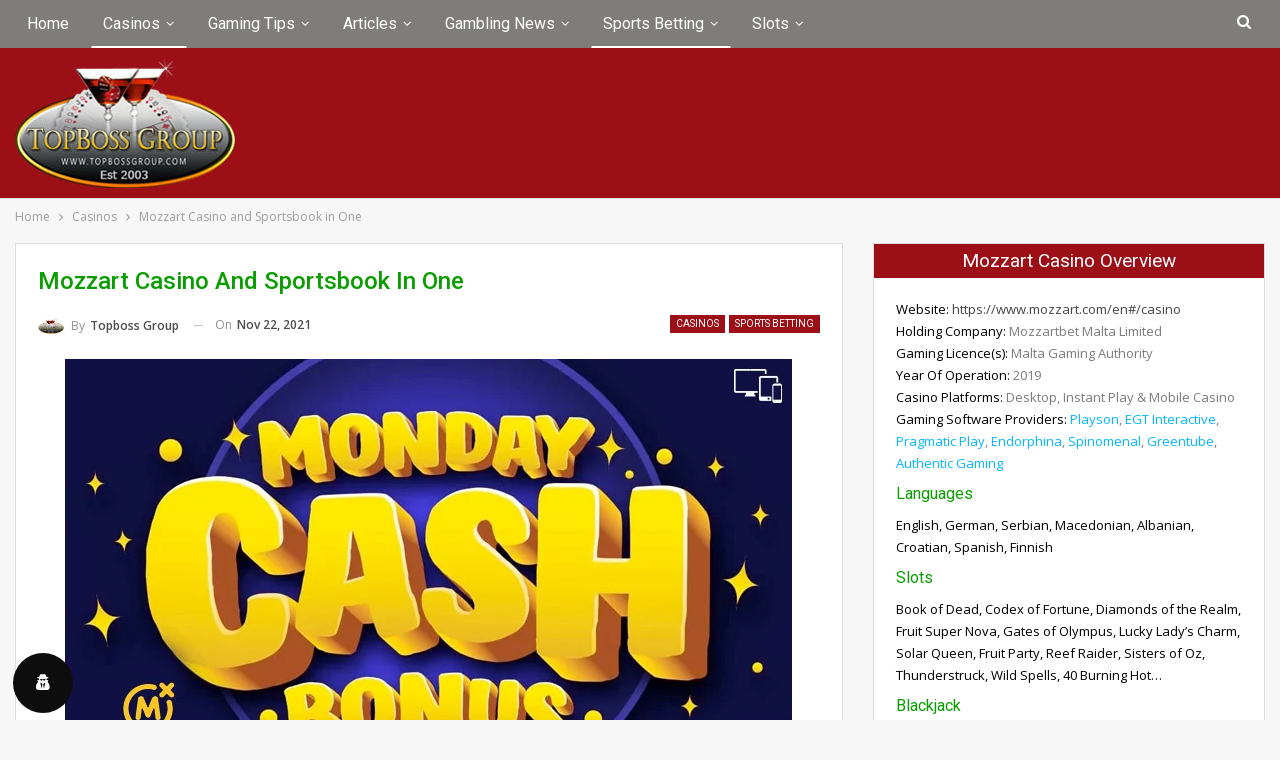

--- FILE ---
content_type: text/html; charset=UTF-8
request_url: https://www.topbossgroup.com/mozzart-casino-sportsbook
body_size: 31785
content:
<!DOCTYPE html> <!--[if IE 8]><html class="ie ie8" lang=en-US> <![endif]--> <!--[if IE 9]><html class="ie ie9" lang=en-US> <![endif]--> <!--[if gt IE 9]><!--><html lang=en-US> <!--<![endif]--><head><style>img.lazy{min-height:1px}</style><link href=https://www.topbossgroup.com/wp-content/plugins/w3-total-cache/pub/js/lazyload.min.js as=script><meta charset="UTF-8"><meta http-equiv="X-UA-Compatible" content="IE=edge"><meta name="viewport" content="width=device-width, initial-scale=1.0"><link rel=pingback href=https://www.topbossgroup.com/xmlrpc.php><meta name='robots' content='index, follow, max-image-preview:large, max-snippet:-1, max-video-preview:-1'><meta name="Distribution" content="global"><title>Mozzart Casino and Sportsbook in One - Topboss Group 🎰</title><meta name="description" content="Mozzart Casino is an Instant Play Mobile casino and Sportsbook in one. They offer over 660 casino games from 12 different providers."><link rel=canonical href=https://www.topbossgroup.com/mozzart-casino-sportsbook><meta property="og:locale" content="en_US"><meta property="og:type" content="article"><meta property="og:title" content="Mozzart Casino and Sportsbook in One - Topboss Group 🎰"><meta property="og:description" content="Mozzart Casino is an Instant Play Mobile casino and Sportsbook in one. They offer over 660 casino games from 12 different providers."><meta property="og:url" content="https://www.topbossgroup.com/mozzart-casino-sportsbook"><meta property="og:site_name" content="Topboss Group"><meta property="article:publisher" content="https://www.facebook.com/topbossgroup"><meta property="article:published_time" content="2021-11-22T23:34:55+00:00"><meta property="og:image" content="https://www.topbossgroup.com/wp-content/uploads/2021/11/mozzart-casino-cashback-bonus.jpg"><meta property="og:image:width" content="727"><meta property="og:image:height" content="430"><meta property="og:image:type" content="image/jpeg"><meta name="author" content="Topboss Group"><meta name="twitter:card" content="summary_large_image"><meta name="twitter:creator" content="@topboss"><meta name="twitter:site" content="@topboss"><meta name="twitter:label1" content="Written by"><meta name="twitter:data1" content="Topboss Group"><meta name="twitter:label2" content="Est. reading time"><meta name="twitter:data2" content="4 minutes"><link rel=dns-prefetch href=//cdnjs.cloudflare.com><link rel=dns-prefetch href=//fonts.googleapis.com><link rel=alternate type=application/rss+xml title="Topboss Group &raquo; Feed" href=https://www.topbossgroup.com/feed><style id=wp-img-auto-sizes-contain-inline-css>img:is([sizes=auto i],[sizes^="auto," i]){contain-intrinsic-size:3000px 1500px}</style><style id=wp-block-library-inline-css>/*<![CDATA[*/:root{--wp-block-synced-color:#7a00df;--wp-block-synced-color--rgb:122,0,223;--wp-bound-block-color:var(--wp-block-synced-color);--wp-editor-canvas-background:#ddd;--wp-admin-theme-color:#007cba;--wp-admin-theme-color--rgb:0,124,186;--wp-admin-theme-color-darker-10:#006ba1;--wp-admin-theme-color-darker-10--rgb:0,107,160.5;--wp-admin-theme-color-darker-20:#005a87;--wp-admin-theme-color-darker-20--rgb:0,90,135;--wp-admin-border-width-focus:2px}@media (min-resolution:192dpi){:root{--wp-admin-border-width-focus:1.5px}}.wp-element-button{cursor:pointer}:root .has-very-light-gray-background-color{background-color:#eee}:root .has-very-dark-gray-background-color{background-color:#313131}:root .has-very-light-gray-color{color:#eee}:root .has-very-dark-gray-color{color:#313131}:root .has-vivid-green-cyan-to-vivid-cyan-blue-gradient-background{background:linear-gradient(135deg,#00d084,#0693e3)}:root .has-purple-crush-gradient-background{background:linear-gradient(135deg,#34e2e4,#4721fb 50%,#ab1dfe)}:root .has-hazy-dawn-gradient-background{background:linear-gradient(135deg,#faaca8,#dad0ec)}:root .has-subdued-olive-gradient-background{background:linear-gradient(135deg,#fafae1,#67a671)}:root .has-atomic-cream-gradient-background{background:linear-gradient(135deg,#fdd79a,#004a59)}:root .has-nightshade-gradient-background{background:linear-gradient(135deg,#330968,#31cdcf)}:root .has-midnight-gradient-background{background:linear-gradient(135deg,#020381,#2874fc)}:root{--wp--preset--font-size--normal:16px;--wp--preset--font-size--huge:42px}.has-regular-font-size{font-size:1em}.has-larger-font-size{font-size:2.625em}.has-normal-font-size{font-size:var(--wp--preset--font-size--normal)}.has-huge-font-size{font-size:var(--wp--preset--font-size--huge)}.has-text-align-center{text-align:center}.has-text-align-left{text-align:left}.has-text-align-right{text-align:right}.has-fit-text{white-space:nowrap!important}#end-resizable-editor-section{display:none}.aligncenter{clear:both}.items-justified-left{justify-content:flex-start}.items-justified-center{justify-content:center}.items-justified-right{justify-content:flex-end}.items-justified-space-between{justify-content:space-between}.screen-reader-text{border:0;clip-path:inset(50%);height:1px;margin:-1px;overflow:hidden;padding:0;position:absolute;width:1px;word-wrap:normal!important}.screen-reader-text:focus{background-color:#ddd;clip-path:none;color:#444;display:block;font-size:1em;height:auto;left:5px;line-height:normal;padding:15px 23px 14px;text-decoration:none;top:5px;width:auto;z-index:100000}html :where(.has-border-color){border-style:solid}html :where([style*=border-top-color]){border-top-style:solid}html :where([style*=border-right-color]){border-right-style:solid}html :where([style*=border-bottom-color]){border-bottom-style:solid}html :where([style*=border-left-color]){border-left-style:solid}html :where([style*=border-width]){border-style:solid}html :where([style*=border-top-width]){border-top-style:solid}html :where([style*=border-right-width]){border-right-style:solid}html :where([style*=border-bottom-width]){border-bottom-style:solid}html :where([style*=border-left-width]){border-left-style:solid}html :where(img[class*=wp-image-]){height:auto;max-width:100%}:where(figure){margin:0 0 1em}html :where(.is-position-sticky){--wp-admin--admin-bar--position-offset:var(--wp-admin--admin-bar--height,0px)}@media screen and (max-width:600px){html:where(.is-position-sticky){--wp-admin--admin-bar--position-offset:0px}}/*]]>*/</style><style id=global-styles-inline-css>/*<![CDATA[*/:root{--wp--preset--aspect-ratio--square:1;--wp--preset--aspect-ratio--4-3:4/3;--wp--preset--aspect-ratio--3-4:3/4;--wp--preset--aspect-ratio--3-2:3/2;--wp--preset--aspect-ratio--2-3:2/3;--wp--preset--aspect-ratio--16-9:16/9;--wp--preset--aspect-ratio--9-16:9/16;--wp--preset--color--black:#000;--wp--preset--color--cyan-bluish-gray:#abb8c3;--wp--preset--color--white:#fff;--wp--preset--color--pale-pink:#f78da7;--wp--preset--color--vivid-red:#cf2e2e;--wp--preset--color--luminous-vivid-orange:#ff6900;--wp--preset--color--luminous-vivid-amber:#fcb900;--wp--preset--color--light-green-cyan:#7bdcb5;--wp--preset--color--vivid-green-cyan:#00d084;--wp--preset--color--pale-cyan-blue:#8ed1fc;--wp--preset--color--vivid-cyan-blue:#0693e3;--wp--preset--color--vivid-purple:#9b51e0;--wp--preset--gradient--vivid-cyan-blue-to-vivid-purple:linear-gradient(135deg,rgb(6,147,227) 0%,rgb(155,81,224) 100%);--wp--preset--gradient--light-green-cyan-to-vivid-green-cyan:linear-gradient(135deg,rgb(122,220,180) 0%,rgb(0,208,130) 100%);--wp--preset--gradient--luminous-vivid-amber-to-luminous-vivid-orange:linear-gradient(135deg,rgb(252,185,0) 0%,rgb(255,105,0) 100%);--wp--preset--gradient--luminous-vivid-orange-to-vivid-red:linear-gradient(135deg,rgb(255,105,0) 0%,rgb(207,46,46) 100%);--wp--preset--gradient--very-light-gray-to-cyan-bluish-gray:linear-gradient(135deg,rgb(238,238,238) 0%,rgb(169,184,195) 100%);--wp--preset--gradient--cool-to-warm-spectrum:linear-gradient(135deg,rgb(74,234,220) 0%,rgb(151,120,209) 20%,rgb(207,42,186) 40%,rgb(238,44,130) 60%,rgb(251,105,98) 80%,rgb(254,248,76) 100%);--wp--preset--gradient--blush-light-purple:linear-gradient(135deg,rgb(255,206,236) 0%,rgb(152,150,240) 100%);--wp--preset--gradient--blush-bordeaux:linear-gradient(135deg,rgb(254,205,165) 0%,rgb(254,45,45) 50%,rgb(107,0,62) 100%);--wp--preset--gradient--luminous-dusk:linear-gradient(135deg,rgb(255,203,112) 0%,rgb(199,81,192) 50%,rgb(65,88,208) 100%);--wp--preset--gradient--pale-ocean:linear-gradient(135deg,rgb(255,245,203) 0%,rgb(182,227,212) 50%,rgb(51,167,181) 100%);--wp--preset--gradient--electric-grass:linear-gradient(135deg,rgb(202,248,128) 0%,rgb(113,206,126) 100%);--wp--preset--gradient--midnight:linear-gradient(135deg,rgb(2,3,129) 0%,rgb(40,116,252) 100%);--wp--preset--font-size--small:13px;--wp--preset--font-size--medium:20px;--wp--preset--font-size--large:36px;--wp--preset--font-size--x-large:42px;--wp--preset--spacing--20:0.44rem;--wp--preset--spacing--30:0.67rem;--wp--preset--spacing--40:1rem;--wp--preset--spacing--50:1.5rem;--wp--preset--spacing--60:2.25rem;--wp--preset--spacing--70:3.38rem;--wp--preset--spacing--80:5.06rem;--wp--preset--shadow--natural:6px 6px 9px rgba(0, 0, 0, 0.2);--wp--preset--shadow--deep:12px 12px 50px rgba(0, 0, 0, 0.4);--wp--preset--shadow--sharp:6px 6px 0px rgba(0, 0, 0, 0.2);--wp--preset--shadow--outlined:6px 6px 0px -3px rgb(255, 255, 255), 6px 6px rgb(0, 0, 0);--wp--preset--shadow--crisp:6px 6px 0px rgb(0, 0, 0)}:where(.is-layout-flex){gap:0.5em}:where(.is-layout-grid){gap:0.5em}body .is-layout-flex{display:flex}.is-layout-flex{flex-wrap:wrap;align-items:center}.is-layout-flex>:is(*,div){margin:0}body .is-layout-grid{display:grid}.is-layout-grid>:is(*,div){margin:0}:where(.wp-block-columns.is-layout-flex){gap:2em}:where(.wp-block-columns.is-layout-grid){gap:2em}:where(.wp-block-post-template.is-layout-flex){gap:1.25em}:where(.wp-block-post-template.is-layout-grid){gap:1.25em}.has-black-color{color:var(--wp--preset--color--black) !important}.has-cyan-bluish-gray-color{color:var(--wp--preset--color--cyan-bluish-gray) !important}.has-white-color{color:var(--wp--preset--color--white) !important}.has-pale-pink-color{color:var(--wp--preset--color--pale-pink) !important}.has-vivid-red-color{color:var(--wp--preset--color--vivid-red) !important}.has-luminous-vivid-orange-color{color:var(--wp--preset--color--luminous-vivid-orange) !important}.has-luminous-vivid-amber-color{color:var(--wp--preset--color--luminous-vivid-amber) !important}.has-light-green-cyan-color{color:var(--wp--preset--color--light-green-cyan) !important}.has-vivid-green-cyan-color{color:var(--wp--preset--color--vivid-green-cyan) !important}.has-pale-cyan-blue-color{color:var(--wp--preset--color--pale-cyan-blue) !important}.has-vivid-cyan-blue-color{color:var(--wp--preset--color--vivid-cyan-blue) !important}.has-vivid-purple-color{color:var(--wp--preset--color--vivid-purple) !important}.has-black-background-color{background-color:var(--wp--preset--color--black) !important}.has-cyan-bluish-gray-background-color{background-color:var(--wp--preset--color--cyan-bluish-gray) !important}.has-white-background-color{background-color:var(--wp--preset--color--white) !important}.has-pale-pink-background-color{background-color:var(--wp--preset--color--pale-pink) !important}.has-vivid-red-background-color{background-color:var(--wp--preset--color--vivid-red) !important}.has-luminous-vivid-orange-background-color{background-color:var(--wp--preset--color--luminous-vivid-orange) !important}.has-luminous-vivid-amber-background-color{background-color:var(--wp--preset--color--luminous-vivid-amber) !important}.has-light-green-cyan-background-color{background-color:var(--wp--preset--color--light-green-cyan) !important}.has-vivid-green-cyan-background-color{background-color:var(--wp--preset--color--vivid-green-cyan) !important}.has-pale-cyan-blue-background-color{background-color:var(--wp--preset--color--pale-cyan-blue) !important}.has-vivid-cyan-blue-background-color{background-color:var(--wp--preset--color--vivid-cyan-blue) !important}.has-vivid-purple-background-color{background-color:var(--wp--preset--color--vivid-purple) !important}.has-black-border-color{border-color:var(--wp--preset--color--black) !important}.has-cyan-bluish-gray-border-color{border-color:var(--wp--preset--color--cyan-bluish-gray) !important}.has-white-border-color{border-color:var(--wp--preset--color--white) !important}.has-pale-pink-border-color{border-color:var(--wp--preset--color--pale-pink) !important}.has-vivid-red-border-color{border-color:var(--wp--preset--color--vivid-red) !important}.has-luminous-vivid-orange-border-color{border-color:var(--wp--preset--color--luminous-vivid-orange) !important}.has-luminous-vivid-amber-border-color{border-color:var(--wp--preset--color--luminous-vivid-amber) !important}.has-light-green-cyan-border-color{border-color:var(--wp--preset--color--light-green-cyan) !important}.has-vivid-green-cyan-border-color{border-color:var(--wp--preset--color--vivid-green-cyan) !important}.has-pale-cyan-blue-border-color{border-color:var(--wp--preset--color--pale-cyan-blue) !important}.has-vivid-cyan-blue-border-color{border-color:var(--wp--preset--color--vivid-cyan-blue) !important}.has-vivid-purple-border-color{border-color:var(--wp--preset--color--vivid-purple) !important}.has-vivid-cyan-blue-to-vivid-purple-gradient-background{background:var(--wp--preset--gradient--vivid-cyan-blue-to-vivid-purple) !important}.has-light-green-cyan-to-vivid-green-cyan-gradient-background{background:var(--wp--preset--gradient--light-green-cyan-to-vivid-green-cyan) !important}.has-luminous-vivid-amber-to-luminous-vivid-orange-gradient-background{background:var(--wp--preset--gradient--luminous-vivid-amber-to-luminous-vivid-orange) !important}.has-luminous-vivid-orange-to-vivid-red-gradient-background{background:var(--wp--preset--gradient--luminous-vivid-orange-to-vivid-red) !important}.has-very-light-gray-to-cyan-bluish-gray-gradient-background{background:var(--wp--preset--gradient--very-light-gray-to-cyan-bluish-gray) !important}.has-cool-to-warm-spectrum-gradient-background{background:var(--wp--preset--gradient--cool-to-warm-spectrum) !important}.has-blush-light-purple-gradient-background{background:var(--wp--preset--gradient--blush-light-purple) !important}.has-blush-bordeaux-gradient-background{background:var(--wp--preset--gradient--blush-bordeaux) !important}.has-luminous-dusk-gradient-background{background:var(--wp--preset--gradient--luminous-dusk) !important}.has-pale-ocean-gradient-background{background:var(--wp--preset--gradient--pale-ocean) !important}.has-electric-grass-gradient-background{background:var(--wp--preset--gradient--electric-grass) !important}.has-midnight-gradient-background{background:var(--wp--preset--gradient--midnight) !important}.has-small-font-size{font-size:var(--wp--preset--font-size--small) !important}.has-medium-font-size{font-size:var(--wp--preset--font-size--medium) !important}.has-large-font-size{font-size:var(--wp--preset--font-size--large) !important}.has-x-large-font-size{font-size:var(--wp--preset--font-size--x-large) !important}/*]]>*/</style><style id=classic-theme-styles-inline-css>/*! This file is auto-generated */
.wp-block-button__link{color:#fff;background-color:#32373c;border-radius:9999px;box-shadow:none;text-decoration:none;padding:calc(.667em + 2px) calc(1.333em + 2px);font-size:1.125em}.wp-block-file__button{background:#32373c;color:#fff;text-decoration:none}</style><link rel=stylesheet href=https://www.topbossgroup.com/wp-content/cache/minify/684eb.css media=all><link rel=stylesheet href=https://www.topbossgroup.com/wp-content/cache/minify/1b950.css media=all><link rel=stylesheet href=https://www.topbossgroup.com/wp-content/cache/minify/556f4.css media=all><link rel=stylesheet href=https://www.topbossgroup.com/wp-content/cache/minify/09f23.css media=all><link rel=stylesheet href=https://www.topbossgroup.com/wp-content/cache/minify/b188a.css media=all><link rel=stylesheet href=https://www.topbossgroup.com/wp-content/cache/minify/bca0d.css media=all><link rel=stylesheet href=https://www.topbossgroup.com/wp-content/cache/minify/4c431.css media=all><link rel=stylesheet href=https://www.topbossgroup.com/wp-content/cache/minify/892b7.css media=all><link rel=stylesheet id=font-awesome-css href=https://cdnjs.cloudflare.com/ajax/libs/font-awesome/4.7.0/css/font-awesome.min.css type=text/css media=all><link rel=stylesheet href=https://www.topbossgroup.com/wp-content/cache/minify/c981c.css media=all><link rel=stylesheet href=https://www.topbossgroup.com/wp-content/cache/minify/f2e18.css media=all><link rel=stylesheet href=https://www.topbossgroup.com/wp-content/cache/minify/edcb3.css media=all><link rel=stylesheet id=br-numbers-css href='https://fonts.googleapis.com/css?family=Oswald&#038;text=0123456789.%2F%5C%25&#038;ver=6.9' type=text/css media=all><link rel=stylesheet href=https://www.topbossgroup.com/wp-content/cache/minify/3002f.css media=all><link rel=stylesheet href=https://www.topbossgroup.com/wp-content/cache/minify/c1fc9.css media=all><link rel=stylesheet href=https://www.topbossgroup.com/wp-content/cache/minify/c079e.css media=all><link rel=stylesheet href=https://www.topbossgroup.com/wp-content/cache/minify/36f66.css media=all><link rel=stylesheet href=https://www.topbossgroup.com/wp-content/cache/minify/0e160.css media=all><link rel=stylesheet href=https://www.topbossgroup.com/wp-content/cache/minify/b9c07.css media=all><link rel=stylesheet href=https://www.topbossgroup.com/wp-content/cache/minify/a6b9e.css media=all><link rel=stylesheet href=https://www.topbossgroup.com/wp-content/cache/minify/88757.css media=all><link rel=stylesheet href=https://www.topbossgroup.com/wp-content/cache/minify/3249d.css media=all><link rel=stylesheet href=https://www.topbossgroup.com/wp-content/cache/minify/6f14b.css media=all><link rel=stylesheet id=better-framework-main-fonts-css href='https://fonts.googleapis.com/css?family=Open+Sans:400,600%7CRoboto:400,500,400italic&#038;display=swap' type=text/css media=all><link rel=stylesheet href=https://www.topbossgroup.com/wp-content/cache/minify/35672.css media=all> <script src=https://www.topbossgroup.com/wp-content/cache/minify/818c0.js></script> <script></script><meta name="generator" content="Redux 4.5.10"><style>.eafl-disclaimer-small{font-size:.8em}.eafl-disclaimer-smaller{font-size:.6em}</style><link rel="shortcut icon" href=https://www.topbossgroup.com/wp-content/uploads/2022/10/favicon.png><link rel=apple-touch-icon href=https://www.topbossgroup.com/wp-content/uploads/2019/06/apple-icon-57x57.png><link rel=apple-touch-icon sizes=114x114 href=https://www.topbossgroup.com/wp-content/uploads/2019/06/apple-icon-114x114.png><link rel=apple-touch-icon sizes=72x72 href=https://www.topbossgroup.com/wp-content/uploads/2019/06/android-icon-72x72.png><link rel=apple-touch-icon sizes=144x144 href=https://www.topbossgroup.com/wp-content/uploads/2019/06/android-icon-144x144.png> <script type=application/ld+json class=saswp-schema-markup-output>[{"@context":"https:\/\/schema.org\/","@graph":[{"@context":"https:\/\/schema.org\/","@type":"SiteNavigationElement","@id":"https:\/\/www.topbossgroup.com\/#home","name":"Home","url":"https:\/\/www.topbossgroup.com\/"},{"@context":"https:\/\/schema.org\/","@type":"SiteNavigationElement","@id":"https:\/\/www.topbossgroup.com\/#casinos","name":"Casinos","url":"https:\/\/www.topbossgroup.com\/casinos"},{"@context":"https:\/\/schema.org\/","@type":"SiteNavigationElement","@id":"https:\/\/www.topbossgroup.com\/#gaming-tips","name":"Gaming Tips","url":"https:\/\/www.topbossgroup.com\/gaming-tips"},{"@context":"https:\/\/schema.org\/","@type":"SiteNavigationElement","@id":"https:\/\/www.topbossgroup.com\/#articles","name":"Articles","url":"https:\/\/www.topbossgroup.com\/articles"},{"@context":"https:\/\/schema.org\/","@type":"SiteNavigationElement","@id":"https:\/\/www.topbossgroup.com\/#gambling-news","name":"Gambling News","url":"https:\/\/www.topbossgroup.com\/news"},{"@context":"https:\/\/schema.org\/","@type":"SiteNavigationElement","@id":"https:\/\/www.topbossgroup.com\/#sports-betting","name":"Sports Betting","url":"https:\/\/www.topbossgroup.com\/sports-betting"},{"@context":"https:\/\/schema.org\/","@type":"SiteNavigationElement","@id":"https:\/\/www.topbossgroup.com\/#slots","name":"Slots","url":"https:\/\/www.topbossgroup.com\/slots"}]},

{"@context":"https:\/\/schema.org\/","@type":"BlogPosting","@id":"https:\/\/www.topbossgroup.com\/mozzart-casino-sportsbook#BlogPosting","url":"https:\/\/www.topbossgroup.com\/mozzart-casino-sportsbook","inLanguage":"en-US","mainEntityOfPage":"https:\/\/www.topbossgroup.com\/mozzart-casino-sportsbook","headline":"Mozzart Casino and Sportsbook in One","description":"Mozzart Casino is an Instant Play Mobile casino and Sportsbook in one. They offer over 660 casino games from 12 different providers.","articleBody":"  Mozzart.com Casino  Mozzart Casino is an exciting and innovative online casino with a massive range of gaming options. Mozzart was established in 2019 and are licensed and regulated by the Malta Gaming Authority. There are over 660 online casino games supplied by over 12 industry-leading software providers, some of the games you will get to enjoy are by names including:The high calibre games feature excellent graphics and realistic sound effects. Whether you\u2019re spinning slot reels or sitting at a live dealer table, the games are very immersive and guarantee many hours of online gaming entertainment. Mozzart casino provides a large choice of exciting online games featuring different categories such as live casino, virtual sportsbook, betting and much more.    Mozzart offers a modern, elegant, and hassle-free gaming experience. This is an Instant-play casino, so there\u2019s no need to download any software. The game selection at Mozzart offers many thrilling slots, challenging table games, and an exciting live dealer section.    Mozzart Casino will be the perfect bookie for sports lovers! There are 12 different sports on offer such as basketball, football, handball, horse racing, rugby, tennis and hockey. Also features huge events as big as the English Premier League and other e-sports such as League of Legends, Dota 2, and CS: GO. The In-Play section displays live matches with updated odds in real-time.  MozzartBet Casino Promotions     \tFree Bet Every Day! - players winning their first bet with odds larger than 5.00 will be credited with \u20ac5 worth of free bet once a day, every day as a reward!   \tMonday Cashback \u2013 loyal players can get a cash bonus up to 25% every Monday.   \tDrops &amp; Wins \u2013 Spin to win Cash prizes all day long \u2013 the total prize pool equals \u20ac2 500 000!    Online Casino Games at MozzartBet Casino  Mozzart Slots  The slots at Mozzart Casino have many different themes and categories from all the classic games to the most modern and new options, some of the popular video slots are:     \tAfrican Drum   \tCrystal Jewels   \tEye of the Storm   \tFortunator   \tGod of Fire   \tPhoenix Forge   \tPower of Thor   \tMega Cubes   \tReactoonz   \tSmooth Sailing    Table Games  The Table Games at Mozzart Casino are an excelent choice for those players who enjoy card games and a spin of the wheel! The Table games available at Mozzart Casino are:     \tEuropean Roulette   \tFrench Roulette   \tClassic Blackjack   \tVegas Downtown Blackjack   \tPoker   \tBaccarat   \tSicBo   \tBingo    Video Poker  Video Poker is always a firm favourite amongst players, some Video Poker games include titles such as:     \t4 of a Kind Bonus Poker   \tDeuces Wild   \tDouble Double Bonus Poker   \tJacks or Better Double Up   \tJoker Poker    Banking Deposit Options  Players can enjoy the convenience of various payment options available at MozzartBet.    The following are the available deposit options:  The minimum deposit limit at Mozzart is set at \u20ac10. Depending on the payment method chosen, the amount may vary. Processing times at Mozzart are instant, no long wait long to start with the iGaming fun!Mozzart makes it a point to provide players with speedy withdrawals although the operator has a pending period of 48 hours. The withdrawal options at Mozzart Casino remain the same as with deposits. The minimum withdrawal is \u20ac20, Wihdrawal limit is set very high, to \u20ac50,000 daily. Players can request withdrawals via one of the following payment options:  Currencies Accepted at MozzartBet Casino  Mozzart Casino accepts the following currencies:Mozzart only utilizes the EURO as a viable currency.  Smartphone Mobile Casino  All slots at Mozzart Casino are available to play from anywhere on various mobile devices including Android, IOS and Windows platforms. There is no need to download, and the website adjusts automatically to the screen resolution of the mobile device. The mobile casino runs entirely on HTML5 Flash and can be accessed via browsers such as Chrome, Firefox, Opera and Safari.  Mozzart Casino Conclusion  Mozzart online casino offers a wide range of thrilling casino games and much more. The site has an elegant design with a dominant dark theme which can be switched to a lighter theme. The intuitive is easy to navigate and all the info about promotions and casino games is easy to find. Live customer support can also be found to assist with any queries. The massive choice of gambling options ranging from online sports betting to live casino games allows players to play the game of their choice. Mozzart.com is the place to go for those players looking for a serious, reliable, and generous place to play!","keywords":"Euro, euro casino, New Casino, sportsbetting, ","datePublished":"2021-11-22T23:34:55+00:00","dateModified":"2021-11-22T23:34:55+00:00","author":{"@type":"Person","name":"Topboss Group","url":"https:\/\/www.topbossgroup.com\/author\/topbossgroupeditor","sameAs":["https:\/\/www.topbossgroup.com\/"],"image":{"@type":"ImageObject","url":"https:\/\/www.topbossgroup.com\/wp-content\/uploads\/2019\/10\/TopbossGroupEditor.png.webp","height":96,"width":96}},"editor":{"@type":"Person","name":"Topboss Group","url":"https:\/\/www.topbossgroup.com\/author\/topbossgroupeditor","sameAs":["https:\/\/www.topbossgroup.com\/"],"image":{"@type":"ImageObject","url":"https:\/\/www.topbossgroup.com\/wp-content\/uploads\/2019\/10\/TopbossGroupEditor.png.webp","height":96,"width":96}},"publisher":{"@type":"Organization","name":"Topboss Group","url":"https:\/\/www.topbossgroup.com","logo":{"@type":"ImageObject","url":"https:\/\/www.topbossgroup.com\/wp-content\/uploads\/2019\/06\/Topboss-Online-Casinos-logo.png","height":"130","width":"220"}},"image":[{"@type":"ImageObject","@id":"https:\/\/www.topbossgroup.com\/mozzart-casino-sportsbook#primaryimage","url":"https:\/\/www.topbossgroup.com\/wp-content\/uploads\/2021\/11\/mozzart-casino-cashback-bonus.jpg.webp","width":"727","height":"430","caption":"mozzart casino cashback bonus"}]}]</script> <meta name="generator" content="Powered by WPBakery Page Builder - drag and drop page builder for WordPress."> <script type=application/ld+json>{
    "@context": "https://schema.org/",
    "@type": "Organization",
    "@id": "#organization",
    "logo": {
        "@type": "ImageObject",
        "url": "https://www.topbossgroup.com/wp-content/uploads/2019/12/Topboss-Group-logo-220x130px.jpg"
    },
    "url": "https://www.topbossgroup.com/",
    "name": "Topboss Group",
    "description": "Online Casinos"
}</script> <script type=application/ld+json>{
    "@context": "https://schema.org/",
    "@type": "WebSite",
    "name": "Guide To Online Casinos",
    "alternateName": "Online Casinos",
    "url": "https://www.topbossgroup.com/"
}</script> <script type=application/ld+json>{
    "@context": "https://schema.org",
    "@type": [
        "Organization",
        "Casino",
        "Offer"
    ],
    "name": "Mozzart Casino - Mozzart Casino and Sportsbook in One",
    "url": "https://www.mozzart.com/en#/casino ",
    "image": "https://www.topbossgroup.com/wp-content/uploads/2021/11/mozzart-casino-cashback-bonus.jpg.webp",
    "openingHours": "Mo-Su 00:00-23:59",
    "isAccessibleForFree": "false",
    "currenciesAccepted": "EUR",
    "aggregateRating": {
        "@type": "AggregateRating",
        "ratingValue": 4.5,
        "reviewCount": "2"
    },
    "paymentAccepted": "MasterCard, Visa, Maestro, Skrill, Neteller, Klarna, Rapid Transfer, Trustly, Safecharge, Bank Transfer",
    "email": "support@mozzart.com",
    "address": "Office 2D, SOHO, Punchbowl Centre, Elia Zammit Street, St. Julians, STJ3154, Malta",
    "priceRange": "\u20ac10 - \u20ac300",
    "telephone": "[number protected]",
    "makesOffer": [
        {
            "@type": "Offer",
            "name": "Welcome Bonus Value: Casino Welcome 100% Slots Bonus up to \u20ac300 + 100 Free Spins & Sports Welcome Bonus Value: 100% up to \u20ac100 & \u20ac20 Free Bet"
        },
        {
            "@type": "Offer",
            "name": "First Deposit Bonus: 100% to \u20ac300 with a minimum deposit of \u20ac10."
        }
    ],
    "review": {
        "@context": "https://schema.org/",
        "@type": "Review",
        "headline": "Mozzart Casino and Sportsbook in One",
        "datePublished": "2021-11-22",
        "dateModified": "2021-11-22",
        "author": {
            "@type": "Person",
            "@id": "#person-TopbossGroup",
            "name": "Topboss Group"
        },
        "image": "https://www.topbossgroup.com/wp-content/uploads/2021/11/mozzart-casino-cashback-bonus.jpg.webp",
        "name": "Mozzart Casino and Sportsbook in One",
        "interactionStatistic": [
            {
                "@type": "InteractionCounter",
                "interactionType": "http://schema.org/CommentAction",
                "userInteractionCount": "0"
            }
        ],
        "publisher": {
            "@id": "#organization"
        },
        "mainEntityOfPage": "https://www.topbossgroup.com/mozzart-casino-sportsbook",
        "itemReviewed": {
            "name": "Mozzart Casino"
        }
    }
}</script> <link rel=stylesheet href=https://www.topbossgroup.com/wp-content/cache/minify/ff77e.css media=all><noscript><style>.wpb_animate_when_almost_visible{opacity:1}</style></noscript><link rel=stylesheet href=https://www.topbossgroup.com/wp-content/cache/minify/be0ce.css media=all></head><body class="wp-singular post-template-default single single-post postid-17247 single-format-standard wp-theme-publisher wp-child-theme-publisher-child bs-theme bs-publisher bs-publisher-clean-tech active-light-box ltr close-rh page-layout-2-col page-layout-2-col-right full-width active-sticky-sidebar main-menu-sticky-smart main-menu-full-width active-ajax-search single-prim-cat-2 single-cat-2 single-cat-161  wpb-js-composer js-comp-ver-8.7.2 vc_responsive bs-ll-a" dir=ltr><div class="main-wrap content-main-wrap"><header id=header class="site-header header-style-3 full-width" itemscope=itemscope itemtype=https://schema.org/WPHeader><div id=menu-main class="menu main-menu-wrapper show-search-item menu-actions-btn-width-1" role=navigation itemscope=itemscope itemtype=https://schema.org/SiteNavigationElement><div class=main-menu-inner><div class=content-wrap><div class=container><nav class=main-menu-container><ul id=main-navigation class="main-menu menu bsm-pure clearfix"> <li id=menu-item-104 class="menu-item menu-item-type-post_type menu-item-object-page menu-item-home better-anim-fade menu-item-104"><a href=https://www.topbossgroup.com/ >Home</a></li> <li id=menu-item-106 class="menu-item menu-item-type-taxonomy menu-item-object-category current-post-ancestor current-menu-parent current-post-parent menu-term-2 better-anim-fade menu-item-has-children menu-item-has-mega menu-item-mega-page-builder menu-item-106"><a href=https://www.topbossgroup.com/casinos>Casinos</a><div class="mega-menu mega-type-page-builder"><div class="row vc_row wpb_row vc_row-fluid"><div class=bs-vc-wrapper><div class="wpb_column bs-vc-column vc_column_container vc_col-sm-6"><div class="bs-vc-wrapper wpb_wrapper"><div class="wpb_text_column wpb_content_element bs-vc-block" ><div class=wpb_wrapper><ul> <li><a href=https://www.topbossgroup.com/top-20-casinos-best-online>Top 20 Online Casinos</a></li> <li><a href=https://www.topbossgroup.com/casino-software>Casino Software</a></li> <li><a href=https://www.topbossgroup.com/za/south-african-online-casinos-list>SA No Deposit Casinos</a></li> <li><a href=https://www.topbossgroup.com/mobile-gaming>Mobile Casino Smartphone</a></li> <li><a href=https://www.topbossgroup.com/new-casinos>New Online Casinos</a></li> <li><a href=/bingo>Online Bingo Sites</a></li> <li><a href=/live-dealer-casino-games>Live Dealer Casinos</a></li> <li><a href=https://www.topbossgroup.com/paypal-casinos>Paypal Deposit Casinos</a></li> <li><a href=/bitcoin-casinos>Bitcoin Casino</a></li> <li><a href=/crypto-casinos>Crypto Online Casino</a></li> <li><a href=https://www.topbossgroup.com/blacklisted-casinos-warnings>Blacklisted Online Casinos</a></li> <li><a href=https://www.topbossgroup.com/online-casino-list-a-z-top-ratings-bonuses>A-Z Casinos</a></li> <li><a href=https://www.topbossgroup.com/lotto>Lotto Websites</a></li> <li><a href=https://www.topbossgroup.com/virtual-reality-vr-casinos>Virtual Reality Casino</a></li> <li><a href=https://www.topbossgroup.com/worlds-longest-webpage-of-online-casinos>Worlds Longest Webpage Of Online Casinos</a></li></ul></div></div></div></div><div class="wpb_column bs-vc-column vc_column_container vc_col-sm-6"><div class="bs-vc-wrapper wpb_wrapper"><div class="wpb_text_column wpb_content_element bs-vc-block" ><div class=wpb_wrapper><ul> <li><a href=https://www.topbossgroup.com/ >Featured Online Casinos</a></li> <li class="flag flag-right flag-south-africa"><a href=/za/new-casinos-south-africa>New South African Casinos</a></li> <li class="flag flag-right flag-new-zealand"><a href=/nz/top-online-casinos>Top Online Casinos NZ</a></li> <li class="flag flag-right flag-canada"><a href=/ca/real-money-canadian-online-casinos>Canadian Real Money Casinos</a></li> <li class="flag flag-right flag-uk"><a href=/uk/online-casinos-uk>Best Online Casinos UK</a></li> <li class="flag flag-right flag-india"><a href=/in/indian-online-casinos>Best Online Casino India</a></li> <li class="flag flag-right flag-usa"><a href=/us/online-casinos-usa>Online Casino USA real money</a></li> <li class="flag flag-right flag-germany"><a href=/de/deutsche-spielbanken>Deutsche Spielbanken</a></li></ul></div></div></div></div></div></div></div></li> <li id=menu-item-138 class="menu-item menu-item-type-taxonomy menu-item-object-category menu-term-14 better-anim-fade menu-item-has-children menu-item-has-mega menu-item-mega-page-builder menu-item-138"><a href=https://www.topbossgroup.com/gaming-tips>Gaming Tips</a><div class="mega-menu mega-type-page-builder"><p><div class="row vc_row wpb_row vc_row-fluid"><div class=bs-vc-wrapper><div class="wpb_column bs-vc-column vc_column_container vc_col-sm-12"><div class="bs-vc-wrapper wpb_wrapper"><div class="wpb_text_column wpb_content_element bs-vc-block" ><div class=wpb_wrapper><ul class=simple-list-links> <li class="sll-post-20582 simple-list-width-2 q-post"> <a href=https://www.topbossgroup.com/get-some-online-gambling-tips-with-these-timeless-tricks>Get Some Online Gambling Tips with these Timeless Tricks to Hidden Treasures</a> </li> <li class="sll-post-20357 simple-list-width-2 q-post"> <a href=https://www.topbossgroup.com/why-online-casinos-are-gaining-popularity-worldwide>Why Online Casinos Are Gaining Popularity Worldwide</a> </li> <li class="sll-post-20224 simple-list-width-2 q-post"> <a href=https://www.topbossgroup.com/how-to-develop-and-scale-your-business-with-a-turnkey-online-casino>How to Develop and Scale Your Business with a Turnkey Online Casino</a> </li> <li class="sll-post-20204 simple-list-width-2 q-post"> <a href=https://www.topbossgroup.com/how-to-choose-the-best-betting-sites-in-finland>How to Choose the Best Betting Sites in Finland</a> </li> <li class="sll-post-20194 simple-list-width-2 q-post"> <a href=https://www.topbossgroup.com/the-best-sports-to-bet-on-and-win>The Best Sports to Bet On and Win</a> </li> <li class="sll-post-20191 simple-list-width-2 q-post"> <a href=https://www.topbossgroup.com/maximizing-your-online-casino-experience-a-complete-guide-to-smart-gaming>Maximizing Your Online Casino Experience: A Complete Guide to Smart Gaming</a> </li> <li class="sll-post-20177 simple-list-width-2 q-post"> <a href=https://www.topbossgroup.com/getting-better-at-poker-tips-to-get-closer-to-winning>Getting Better at Poker: Tips to Get Closer to Winning</a> </li> <li class="sll-post-19108 simple-list-width-2 q-post"> <a href=https://www.topbossgroup.com/understanding-sweepstakes-casinos>Understanding Sweepstakes Casinos</a> </li> <li class="sll-post-18855 simple-list-width-2 q-post"> <a href=https://www.topbossgroup.com/how-to-choose-an-online-casino>How to Choose an Online Casino: Five Mistakes to Avoid</a> </li> <li class="sll-post-17500 simple-list-width-2 q-post"> <a href=https://www.topbossgroup.com/how-to-play-razz-poker>How To Play Razz Poker</a> </li> <li class="sll-post-18325 simple-list-width-2 q-post"> <a href=https://www.topbossgroup.com/3-strategies-for-beginner-blackjack-players>3 Strategies for Beginner Blackjack Players</a> </li> <li class="sll-post-17434 simple-list-width-2 q-post"> <a href=https://www.topbossgroup.com/the-main-rules-of-sports-betting>The Main Rules of Sports Betting</a> </li></ul></div></div></div></div></div></div></p></div></li> <li id=menu-item-108 class="menu-item menu-item-type-taxonomy menu-item-object-category menu-term-8 better-anim-fade menu-item-has-children menu-item-has-mega menu-item-mega-page-builder menu-item-108"><a href=https://www.topbossgroup.com/articles>Articles</a><div class="mega-menu mega-type-page-builder"><div class="row vc_row wpb_row vc_row-fluid"><div class=bs-vc-wrapper><div class="wpb_column bs-vc-column vc_column_container vc_col-sm-12"><div class="bs-vc-wrapper wpb_wrapper"><div class="wpb_text_column wpb_content_element bs-vc-block" ><div class=wpb_wrapper><ul class=simple-list-links> <li class="sll-post-20996 simple-list-width-2 q-post"> <a href=https://www.topbossgroup.com/inside-the-modern-online-casino-experience>Inside The Modern Online Casino Experience</a> </li> <li class="sll-post-20897 simple-list-width-2 q-post"> <a href=https://www.topbossgroup.com/popular-new-online-slots-in-2025>Four of the Most Popular New Online Slots in 2025</a> </li> <li class="sll-post-20779 simple-list-width-2 q-post"> <a href=https://www.topbossgroup.com/casino-bonuses-in-2025>Casino Bonuses in 2025: Maximizing Value and Playing Smart</a> </li> <li class="sll-post-20748 simple-list-width-2 q-post"> <a href=https://www.topbossgroup.com/betting-in-malawi>A Guide to Online Slots, Table Games, and Live Sports Betting in Malawi</a> </li> <li class="sll-post-20709 simple-list-width-2 q-post"> <a href=https://www.topbossgroup.com/how-usplayercheck-helps-americans-find-legal-online-casinos>How USPlayerCheck Helps American Players Find Legal Online Casinos</a> </li> <li class="sll-post-20667 simple-list-width-2 q-post"> <a href=https://www.topbossgroup.com/quest-for-the-jackpot-the-rise-of-adventure-themed-slot-games>Quest for the Jackpot: The Rise of Adventure-Themed Slot Games</a> </li> <li class="sll-post-20609 simple-list-width-2 q-post"> <a href=https://www.topbossgroup.com/innovations-propelling-online-casinos-forward>Innovations Propelling Online Casinos Forward</a> </li> <li class="sll-post-20554 simple-list-width-2 q-post"> <a href=https://www.topbossgroup.com/where-to-learn-crypto-trading>Where to Learn Crypto Trading</a> </li> <li class="sll-post-20541 simple-list-width-2 q-post"> <a href=https://www.topbossgroup.com/online-sports-betting-is-booming>The Market for Online Sports Betting is Booming and Here&#8217;s the Latest You Should Know</a> </li> <li class="sll-post-20387 simple-list-width-2 q-post"> <a href=https://www.topbossgroup.com/canberra-holiday-football-camps-boost-skills-fitness-i-fun>Canberra Holiday Football Camps: Boost Skills, Fitness &amp; Fun</a> </li> <li class="sll-post-20325 simple-list-width-2 q-post"> <a href=https://www.topbossgroup.com/why-more-south-africans-are-choosing-online-casinos-in-2025>Why More South Africans Are Choosing Online Casinos in 2025</a> </li> <li class="sll-post-20308 simple-list-width-2 q-post"> <a href=https://www.topbossgroup.com/why-payment-methods-can-help-sportsbooks-advance>Why payment methods can help sportsbooks advance</a> </li></ul></div></div></div></div></div></div></div></li> <li id=menu-item-13280 class="menu-item menu-item-type-taxonomy menu-item-object-category menu-term-2819 better-anim-fade menu-item-has-children menu-item-has-mega menu-item-mega-page-builder menu-item-13280"><a href=https://www.topbossgroup.com/news>Gambling News</a><div class="mega-menu mega-type-page-builder"><p><div class="row vc_row wpb_row vc_row-fluid"><div class=bs-vc-wrapper><div class="wpb_column bs-vc-column vc_column_container vc_col-sm-12"><div class="bs-vc-wrapper wpb_wrapper"><div class="wpb_text_column wpb_content_element bs-vc-block" ><div class=wpb_wrapper><ul class=simple-list-links> <li class="sll-post-20865 simple-list-width-2 q-post"> <a href=https://www.topbossgroup.com/cryptosamba-christmas-promotions>CryptoSamba Christmas Promotions 2025 – Latest Bonuses &#038; Sneaky Santa Offer</a> </li> <li class="sll-post-20853 simple-list-width-2 q-post"> <a href=https://www.topbossgroup.com/cryptosamba-casino-guide>CryptoSamba Casino Guide: Features, Payments &#038; Why Players Are Talking About It</a> </li> <li class="sll-post-20813 simple-list-width-2 q-post"> <a href=https://www.topbossgroup.com/mr-green-casino-news-and-updates>Mr Green Casino News &#038; Updates</a> </li> <li class="sll-post-20753 simple-list-width-2 q-post"> <a href=https://www.topbossgroup.com/google-bans-advertising-for-sweepstakes-casinos>Google Bans Advertising for Sweepstakes Casinos: What It Means for the Industry</a> </li> <li class="sll-post-20325 simple-list-width-2 q-post"> <a href=https://www.topbossgroup.com/why-more-south-africans-are-choosing-online-casinos-in-2025>Why More South Africans Are Choosing Online Casinos in 2025</a> </li> <li class="sll-post-18708 simple-list-width-2 q-post"> <a href=https://www.topbossgroup.com/news/2023/08/14/stake-com-boosts-weekly-prize-pool-giveaway-to-75000>STAKE.COM Boosts Weekly Prize Pool Giveaway To $75,000</a> </li> <li class="sll-post-17266 simple-list-width-2 q-post"> <a href=https://www.topbossgroup.com/who-wants-to-be-a-millionaire-megapays-pays-out-millions>Who Wants To Be A Millionaire Pays Millions</a> </li> <li class="sll-post-17018 simple-list-width-2 q-post"> <a href=https://www.topbossgroup.com/news/2023/04/28/south-african-rtg-casinos-now-accepting-bitcoin>SA RTG Casinos now accepting Bitcoin</a> </li> <li class="sll-post-17270 simple-list-width-2 q-post"> <a href=https://www.topbossgroup.com/news/2022/01/26/uk-varsity-dropout-wins-at-wsop>UK Varsity Dropout Wins £1.2 Million At WSOP</a> </li> <li class="sll-post-16923 simple-list-width-2 q-post"> <a href=https://www.topbossgroup.com/news/2021/10/14/legend-poker-player-matt-marafioti-commits-suicide>Legend Poker Player Matt Marafioti Commits Suicide</a> </li> <li class="sll-post-16616 simple-list-width-2 q-post"> <a href=https://www.topbossgroup.com/news/2021/09/27/mega-moolah-produces-another-millionaire>Mega Moolah Produces another Millionaire</a> </li> <li class="sll-post-16424 simple-list-width-2 q-post"> <a href=https://www.topbossgroup.com/news/2021/07/30/de/german-new-gambling-laws>German New Gambling Laws</a> </li></ul></div></div></div></div></div></div></p></div></li> <li id=menu-item-1983 class="menu-item menu-item-type-taxonomy menu-item-object-category current-post-ancestor current-menu-parent current-post-parent menu-term-161 better-anim-fade menu-item-has-children menu-item-has-mega menu-item-mega-page-builder menu-item-1983"><a href=https://www.topbossgroup.com/sports-betting>Sports Betting</a><div class="mega-menu mega-type-page-builder"><p><div class="row vc_row wpb_row vc_row-fluid"><div class=bs-vc-wrapper><div class="wpb_column bs-vc-column vc_column_container vc_col-sm-12"><div class="bs-vc-wrapper wpb_wrapper"><div class="wpb_text_column wpb_content_element bs-vc-block" ><div class=wpb_wrapper><ul class=simple-list-links> <li class="sll-post-15844 simple-list-width-2 q-post"> <a href=https://www.topbossgroup.com/1xbet-casino>1xBet Casino</a> </li> <li class="sll-post-14831 simple-list-width-2 q-post"> <a href=https://www.topbossgroup.com/bettilt-casino>Bettilt Casino and Sportsbetting 2026</a> </li> <li class="sll-post-11900 simple-list-width-2 q-post"> <a href=https://www.topbossgroup.com/za/betway-south-africa>Betway South Africa &#8211; Legal SA Sportsbook</a> </li> <li class="sll-post-3779 simple-list-width-2 q-post"> <a href=https://www.topbossgroup.com/betway-sportsbook-online-review>Betway Sportsbook Online Review</a> </li> <li class="sll-post-2749 simple-list-width-2 q-post"> <a href=https://www.topbossgroup.com/classicbet-au-sportsbetting-bonus-offer>ClassicBet is now Part of Playup Sports Book</a> </li> <li class="sll-post-12460 simple-list-width-2 q-post"> <a href=https://www.topbossgroup.com/au/draftstars-daily-fantasy-sports>Draftstars Daily Fantasy Sports</a> </li> <li class="sll-post-19015 simple-list-width-2 q-post"> <a href=https://www.topbossgroup.com/easybet-online-sportsbook-and-casino>Easybet Online Sportsbook and Casino</a> </li> <li class="sll-post-15734 simple-list-width-2 q-post"> <a href=https://www.topbossgroup.com/za/hollywoodbets-sa>Hollywoodbets SA &#8211; South African Sports Betting</a> </li> <li class="sll-post-16101 simple-list-width-2 q-post"> <a href=https://www.topbossgroup.com/uk/hollywoodbets-uk>Hollywoodbets UK Casino and Sportsbook</a> </li> <li class="sll-post-20887 simple-list-width-2 q-post"> <a href=https://www.topbossgroup.com/jabulabets-review>Jabulabets Review – A Safe and Fully Licensed Betting Site for South Africans</a> </li> <li class="sll-post-18670 simple-list-width-2 q-post"> <a href=https://www.topbossgroup.com/jeffbet-casino>JeffBet Casino &#8211; Claim 20 Free Spins</a> </li> <li class="sll-post-19687 simple-list-width-2 q-post"> <a href=https://www.topbossgroup.com/lekkerbets-south-african-casino-and-sportsbook>Lekkerbets &#8211; New South African Casino and Sportsbook</a> </li> <li class="sll-post-2039 simple-list-width-2 q-post"> <a href=https://www.topbossgroup.com/bookies-sports-betting-odds>MadBookie Now part of Playup Sportsbook</a> </li> <li class="sll-post-17247 simple-list-width-2 q-post"> <a href=https://www.topbossgroup.com/mozzart-casino-sportsbook>Mozzart Casino and Sportsbook in One</a> </li> <li class="sll-post-20877 simple-list-width-2 q-post"> <a href=https://www.topbossgroup.com/pantherbet-casino-and-sportsbook-review>Pantherbet Review 2026 – Is This South Africa’s Next Go-To Sportsbook &#038; Casino?</a> </li> <li class="sll-post-9037 simple-list-width-2 q-post"> <a href=https://www.topbossgroup.com/playup-sportsbook>PlayUp Sportsbook All in One Betting</a> </li> <li class="sll-post-4516 simple-list-width-2 q-post"> <a href=https://www.topbossgroup.com/casino-sports-betting>Rizk Casino Suspended</a> </li> <li class="sll-post-12147 simple-list-width-2 q-post"> <a href=https://www.topbossgroup.com/za/sportingbet-sa-legal-sportsbook>Sportingbet SA &#8211; SUSPENDED</a> </li> <li class="sll-post-20194 simple-list-width-2 q-post"> <a href=https://www.topbossgroup.com/the-best-sports-to-bet-on-and-win>The Best Sports to Bet On and Win</a> </li> <li class="sll-post-2066 simple-list-width-2 q-post"> <a href=https://www.topbossgroup.com/australian-betting-horse-harness-greyhound-racing-topbetta>Topbetta is now Playup Sportsbook</a> </li></ul></div></div></div></div></div></div></p></div></li> <li id=menu-item-11373 class="menu-item menu-item-type-taxonomy menu-item-object-category menu-term-3 better-anim-fade menu-item-has-children menu-item-has-mega menu-item-mega-page-builder menu-item-11373"><a href=https://www.topbossgroup.com/slots>Slots</a><div class="mega-menu mega-type-page-builder"><div class="row vc_row wpb_row vc_row-fluid"><div class=bs-vc-wrapper><div class="wpb_column bs-vc-column vc_column_container vc_col-sm-12"><div class="bs-vc-wrapper wpb_wrapper"><div class="wpb_text_column wpb_content_element bs-vc-block" ><div class=wpb_wrapper><ul> <li><a href=/new-slot-games>Latest Slots</a></li> <li><a href=/slots-by-provider>Slots By Software</a></li> <li><a href=/online-blackjack>Blackjack</a></li> <li><a href=https://www.topbossgroup.com/best-paying-slots-rtp>Best Paying Slots</a></li> <li><a href=https://www.topbossgroup.com/age-of-the-gods>Age Of The Gods</a></li> <li><a href=https://www.topbossgroup.com/fire-blaze-jackpot-series>Fire Blaze Jackpots</a></li> <li><a href=https://www.topbossgroup.com/themed-slot-pages>Themed Slots</a></li> <li><a href=https://www.topbossgroup.com/kingdoms-rise-jackpot-slots-series>Kingdoms Rise Jackpot Series</a></li> <li><a href=https://www.topbossgroup.com/mega-moolah-jackpot-slots>Mega Moolah Jackpots</a></li> <li><a href=https://www.topbossgroup.com/megaways-slots>Megaways Slots</a></li> <li><a href=https://www.topbossgroup.com/powerplay-jackpot-slots>PowerPlay Jackpot Slots</a></li> <li><a href=https://www.topbossgroup.com/wowpot-progressive-slots-by-microgaming>Wowpot Slots</a></li> <li><a href=https://www.topbossgroup.com/top-20-slots-best-rtp-payout>Top 20 Slots</a></li></ul></div></div></div></div></div></div></div></li></ul><div class="menu-action-buttons width-1"><div class="search-container close"> <span class=search-handler><i class="fa fa-search"></i></span><div class="search-box clearfix"><form role=search method=get class="search-form clearfix" action=https://www.topbossgroup.com> <input type=search class=search-field placeholder=Search... value name=s title="Search for:" autocomplete=off> <input type=submit class=search-submit value=Search></form></div></div></div></nav></div></div></div></div><div class=header-inner><div class=content-wrap><div class=container><div class=row><div class=row-height><div class="logo-col col-xs-12"><div class=col-inside><div id=site-branding class=site-branding><p id=site-title class="logo h1 img-logo"> <a href=https://www.topbossgroup.com/ itemprop=url rel=home> <img class=lazy id=site-logo src="data:image/svg+xml,%3Csvg%20xmlns='http://www.w3.org/2000/svg'%20viewBox='0%200%201%201'%3E%3C/svg%3E" data-src=https://www.topbossgroup.com/wp-content/uploads/2019/12/Topboss-Group-logo-220x130px.jpg alt=TopbossGroup.com title=TopbossGroup.com><span class=site-title>Online Casinos</span> </a></p></div></div></div></div></div></div></div></div></header><div class="rh-header clearfix light deferred-block-exclude"><div class="rh-container clearfix"><div class="menu-container close"> <span class=menu-handler><span class=lines></span></span></div><div class="logo-container rh-img-logo"> <a href=https://www.topbossgroup.com/ itemprop=url rel=home> <img class=lazy src="data:image/svg+xml,%3Csvg%20xmlns='http://www.w3.org/2000/svg'%20viewBox='0%200%201%201'%3E%3C/svg%3E" data-src=https://www.topbossgroup.com/wp-content/uploads/2019/12/Topboss-Group-logo-220x130px.jpg alt="Topboss Group">		</a></div></div></div><nav role=navigation aria-label=Breadcrumbs class="bf-breadcrumb clearfix bc-top-style"><div class="container bf-breadcrumb-container"><ul class=bf-breadcrumb-items itemscope itemtype=http://schema.org/BreadcrumbList><meta name="numberOfItems" content="3"><meta name="itemListOrder" content="Ascending"><li itemprop=itemListElement itemscope itemtype=http://schema.org/ListItem class="bf-breadcrumb-item bf-breadcrumb-begin"><a itemprop=item href=https://www.topbossgroup.com rel=home><span itemprop=name>Home</span></a><meta itemprop="position" content="1"></li><li itemprop=itemListElement itemscope itemtype=http://schema.org/ListItem class=bf-breadcrumb-item><a itemprop=item href=https://www.topbossgroup.com/new-casinos ><span itemprop=name>Casinos</span></a><meta itemprop="position" content="2"></li><li itemprop=itemListElement itemscope itemtype=http://schema.org/ListItem class="bf-breadcrumb-item bf-breadcrumb-end"><span itemprop=name>Mozzart Casino and Sportsbook in One</span><meta itemprop="item" content="https://www.topbossgroup.com/mozzart-casino-sportsbook"><meta itemprop="position" content="3"></li></ul></div></nav><div class=content-wrap><main id=content class=content-container><div class="container layout-2-col layout-2-col-1 layout-right-sidebar layout-bc-before post-template-1"><div class="row main-section"><div class="col-sm-8 content-column"><div class=single-container><article id=post-17247 class="post-17247 post type-post status-publish format-standard has-post-thumbnail  category-casinos category-sports-betting tag-euro tag-euro-casino tag-new-casino tag-sportsbetting review-post review-post-top single-post-content has-thumbnail"><div class="post-header post-tp-1-header"><h1 class="single-post-title"> <span class=post-title itemprop=headline>Mozzart Casino and Sportsbook in One</span></h1><div class="post-meta-wrap clearfix"><div class="term-badges "><span class="term-badge term-2"><a href=https://www.topbossgroup.com/casinos>Casinos</a></span><span class="term-badge term-161"><a href=https://www.topbossgroup.com/sports-betting>Sports Betting</a></span></div><div class="post-meta single-post-meta"> <a href=https://www.topbossgroup.com/author/topbossgroupeditor title="Browse Author Articles" class="post-author-a post-author-avatar"> <img title="Topboss Group" alt='Topboss Group'  data-src=https://www.topbossgroup.com/wp-content/uploads/2019/10/TopbossGroupEditor.png.webp class='avatar avatar-26 photo avatar-default' height=26 width=26><span class=post-author-name>By <b>Topboss Group</b></span>		</a> <span class=time><time class="post-published updated" datetime=2021-11-22T23:34:55+00:00>On <b>Nov 22, 2021</b></time></span></div></div><div class="single-featured featured-image-mod"> <a href=https://www.topbossgroup.com/visit/mozzart-casino target=_blank> <img width=727 height=430 alt="mozzart casino cashback bonus" data-src=https://www.topbossgroup.com/wp-content/uploads/2021/11/mozzart-casino-cashback-bonus.jpg.webp>  </a></div></div><div class="post-share single-post-share top-share clearfix style-1"><div class=post-share-btn-group> <span class="views post-share-btn post-share-btn-views rank-default" data-bpv-post=17247><i class="bf-icon  fa fa-eye"></i> <b class=number>339</b></span></div><div class="share-handler-wrap "> <span class="share-handler post-share-btn rank-default"> <i class="bf-icon  fa fa-share-alt"></i>		<b class=text>Share</b> </span> <span class="social-item facebook"><a href="https://www.facebook.com/sharer.php?u=https%3A%2F%2Fwww.topbossgroup.com%2Fmozzart-casino-sportsbook" target=_blank rel="nofollow noreferrer" class=bs-button-el onclick="window.open(this.href, 'share-facebook','left=50,top=50,width=600,height=320,toolbar=0'); return false;"><span class=icon><i class="bf-icon fa fa-facebook"></i></span></a></span><span class="social-item twitter"><a href="https://twitter.com/share?text=Mozzart Casino and Sportsbook in One @topboss&url=https%3A%2F%2Fwww.topbossgroup.com%2Fmozzart-casino-sportsbook" target=_blank rel="nofollow noreferrer" class=bs-button-el onclick="window.open(this.href, 'share-twitter','left=50,top=50,width=600,height=320,toolbar=0'); return false;"><span class=icon><i class="bf-icon fa fa-twitter"></i></span></a></span><span class="social-item pinterest"><a href="https://pinterest.com/pin/create/button/?url=https%3A%2F%2Fwww.topbossgroup.com%2Fmozzart-casino-sportsbook&media=https://www.topbossgroup.com/wp-content/uploads/2021/11/mozzart-casino-cashback-bonus.jpg.webp&description=Mozzart Casino and Sportsbook in One" target=_blank rel="nofollow noreferrer" class=bs-button-el onclick="window.open(this.href, 'share-pinterest','left=50,top=50,width=600,height=320,toolbar=0'); return false;"><span class=icon><i class="bf-icon fa fa-pinterest"></i></span></a></span><span class="social-item email"><a href="mailto:?subject=Mozzart Casino and Sportsbook in One&body=https%3A%2F%2Fwww.topbossgroup.com%2Fmozzart-casino-sportsbook" target=_blank rel="nofollow noreferrer" class=bs-button-el onclick="window.open(this.href, 'share-email','left=50,top=50,width=600,height=320,toolbar=0'); return false;"><span class=icon><i class="bf-icon fa fa-envelope-open"></i></span></a></span></div></div><div class="entry-content clearfix single-post-content"><section class="big-1 betterstudio-review type-stars review-top"><div class="verdict clearfix"><div class=overall>  <span class=rate>90<span class=percentage>%</span></span><div class="rating rating-stars rating-type-stars "><span style="width: 90%;"></span></div>		<span class=verdict-title>Excellent</span></div><div class="the-content verdict-summary"><h2 class="page-heading uppercase"><span class=h-title>Mozzart Casino Ratings</span></h2><p>Our review team has rated Mozzart Casino on the categories below and Mozzart scores an ecellent 90% ratings overall.</p></div></div><footer class="readers-ratings clearfix"><aside class="ratings-results heading"> Readers Rating: <span class=number>90%</span></aside><aside class=rating> 	<span class=total-votes> 	<span class=number>2</span> votes	</span><div class="rating rating-stars rating-type-stars" data-post-id=17247><span style="width: 90%;"></span></div></aside></footer></section><div class=wpb-content-wrapper><div class=casino-bonus-offers><div class=casino-offer-text><h2 class="casino-offer-heading">Mozzart Casino Welcome Offer <sup>*</sup></h2><ul> <li><span class=green-text>Welcome Bonus Value:</span> Casino Welcome 100% Slots Bonus up to €300 + 100 Free Spins & Sports <span class=green-text>Welcome Bonus Value:</span> 100% up to €100 & €20 Free Bet</li> <li><span class=green-text>First Deposit Bonus:</span> 100% to €300 with a minimum deposit of €10.</li></ul><div class=bonus-block-extra><h2 class="casino-offer-heading normal-case">Deposit Options At Mozzart Casino</h2><div class="simple-field-list-format  "><ul class=cols-2> <li>MasterCard</li> <li>Visa</li> <li>Maestro</li> <li>Skrill</li> <li>Neteller</li> <li>Klarna</li> <li>Rapid Transfer</li> <li>Trustly</li> <li>Safecharge</li> <li>Bank Transfer</li></ul></div><h2 class="casino-offer-heading normal-case">Deposit Currency Options At Mozzart Casino</h2><div class="simple-field-list-format  "><ul class=cols-2> <li>Euro (EUR)</li></ul></div></div></div><div class=casino-visit-button> <a href=https://www.topbossgroup.com/visit/mozzart-casino target=_blank title="Mozzart Casino" class=btn>Go To Casino</a></div><div class=casino-offer-tac><p><sup>*</sup> Free spins are set at €0.20 per spin. Win maximum amount is €100. Minimum Deposit- €10. Bonus Codes- BONUS400. Wagering Requirement- 35x. Bonuses expire after 30 days. Free Spins Wagering- 35x. Offer for New Players 18 years and older only. Standard Terms and Conditions Apply. Bonuses subject to change without notice.</p></div></div><div class="row vc_row wpb_row vc_row-fluid"><div class=bs-vc-wrapper><div class="wpb_column bs-vc-column vc_column_container vc_col-sm-12"><div class="bs-vc-wrapper wpb_wrapper"><div class="wpb_text_column wpb_content_element bs-vc-block" ><div class=wpb_wrapper><h2>Mozzart.com Casino</h2><p>Mozzart Casino is an exciting and innovative online casino with a massive range of gaming options. Mozzart was established in 2019 and are licensed and regulated by the Malta Gaming Authority. There are over 660 online casino games supplied by over 12 industry-leading software providers, some of the games you will get to enjoy are by names including:</p></div></div><div class="simple-field-list-format  "><ul class=cols-2> <li>Playson</li> <li>EGT Interactive</li> <li>Pragmatic Play</li> <li>Endorphina</li> <li>Spinomenal</li> <li>Greentube</li> <li>Authentic Gaming</li></ul></div><div class="wpb_text_column wpb_content_element bs-vc-block" ><div class=wpb_wrapper><p>The high calibre games feature excellent graphics and realistic sound effects. Whether you’re spinning slot reels or sitting at a live dealer table, the games are very immersive and guarantee many hours of online gaming entertainment. Mozzart casino provides a large choice of exciting online games featuring different categories such as live casino, <a href=https://www.topbossgroup.com/inspired-gaming>virtual sportsbook</a>, betting and much more.</p><p>Mozzart offers a modern, elegant, and hassle-free gaming experience. This is an Instant-play casino, so there’s no need to download any software. The game selection at Mozzart offers many thrilling slots, challenging table games, and an exciting live dealer section.</p><p>Mozzart Casino will be the perfect bookie for sports lovers! There are 12 different sports on offer such as basketball, football, handball, horse racing, rugby, tennis and hockey. Also features huge events as big as the English Premier League and other e-sports such as League of Legends, Dota 2, and CS: GO. The In-Play section displays live matches with updated odds in real-time.</p><h2>MozzartBet Casino Promotions</h2><ul> <li>Free Bet Every Day! &#8211; players winning their first bet with odds larger than 5.00 will be credited with €5 worth of free bet once a day, every day as a reward!</li> <li>Monday Cashback – loyal players can get a cash bonus up to 25% every Monday.</li> <li>Drops &amp; Wins – Spin to win Cash prizes all day long – the total prize pool equals €2 500 000!</li></ul><h2>Online Casino Games at MozzartBet Casino</h2><h3>Mozzart Slots</h3><p>The slots at Mozzart Casino have many different themes and categories from all the classic games to the most modern and new options, some of the popular video slots are:</p><ul> <li>African Drum</li> <li>Crystal Jewels</li> <li>Eye of the Storm</li> <li>Fortunator</li> <li>God of Fire</li> <li>Phoenix Forge</li> <li>Power of Thor</li> <li>Mega Cubes</li> <li>Reactoonz</li> <li>Smooth Sailing</li></ul><h3>Table Games</h3><p>The Table Games at Mozzart Casino are an excelent choice for those players who enjoy card games and a spin of the wheel! The Table games available at Mozzart Casino are:</p><ul> <li>European Roulette</li> <li>French Roulette</li> <li>Classic Blackjack</li> <li>Vegas Downtown Blackjack</li> <li>Poker</li> <li>Baccarat</li> <li>SicBo</li> <li>Bingo</li></ul><h3>Video Poker</h3><p>Video Poker is always a firm favourite amongst players, some Video Poker games include titles such as:</p><ul> <li>4 of a Kind Bonus Poker</li> <li>Deuces Wild</li> <li>Double Double Bonus Poker</li> <li>Jacks or Better Double Up</li> <li>Joker Poker</li></ul><h2>Banking Deposit Options</h2><p>Players can enjoy the convenience of various payment options available at MozzartBet.</p><p>The following are the available deposit options:<br> The minimum deposit limit at Mozzart is set at €10. Depending on the payment method chosen, the amount may vary. Processing times at Mozzart are instant, no long wait long to start with the iGaming fun!</p></div></div><div class="simple-field-list-format  "><ul class=cols-2> <li>MasterCard</li> <li>Visa</li> <li>Maestro</li> <li>Skrill</li> <li>Neteller</li> <li>Klarna</li> <li>Rapid Transfer</li> <li>Trustly</li> <li>Safecharge</li> <li>Bank Transfer</li></ul></div><div class="wpb_text_column wpb_content_element bs-vc-block" ><div class=wpb_wrapper><p>Mozzart makes it a point to provide players with speedy withdrawals although the operator has a pending period of 48 hours. The withdrawal options at Mozzart Casino remain the same as with deposits. The minimum withdrawal is €20, Wihdrawal limit is set very high, to €50,000 daily. Players can request withdrawals via one of the following payment options:</p></div></div><div class="simple-field-list-format  "><ul class=cols-2> <li>MasterCard</li> <li>Visa</li> <li>Maestro</li> <li>Skrill</li> <li>Neteller</li> <li>Klarna</li> <li>Rapid Transfer</li> <li>Trustly</li> <li>Safecharge</li> <li>Bank Transfer</li></ul></div><div class="wpb_text_column wpb_content_element bs-vc-block" ><div class=wpb_wrapper><h2>Currencies Accepted at MozzartBet Casino</h2><p>Mozzart Casino accepts the following currencies:</p></div></div><div class="simple-field-list-format  "><ul class=cols-2> <li>Euro (EUR)</li></ul></div><div class="wpb_text_column wpb_content_element bs-vc-block" ><div class=wpb_wrapper><p>Mozzart only utilizes the EURO as a viable currency.</p><h2>Smartphone Mobile Casino</h2><p>All slots at Mozzart Casino are available to play from anywhere on various mobile devices including Android, IOS and Windows platforms. There is no need to download, and the website adjusts automatically to the screen resolution of the mobile device. The mobile casino runs entirely on HTML5 Flash and can be accessed via browsers such as Chrome, Firefox, Opera and Safari.</p><h2>Mozzart Casino Conclusion</h2><p>Mozzart online casino offers a wide range of thrilling casino games and much more. The site has an elegant design with a dominant dark theme which can be switched to a lighter theme. The intuitive is easy to navigate and all the info about promotions and casino games is easy to find. Live customer support can also be found to assist with any queries. The massive choice of gambling options ranging from <a href=https://www.topbossgroup.com/sports-betting>online sports betting</a> to <a href=https://www.topbossgroup.com/live-dealer-casino-games>live casino games</a> allows players to play the game of their choice. Mozzart.com is the place to go for those players looking for a serious, reliable, and generous place to play!</p></div></div></div></div></div></div><div class=casino-cards-main-wrapper><div class="casino-cards-container cols-3 casino-cards-17247-128 "><h2 class="casino-cards-title">Mozzart Casino Welcome Offers</h2><div class=casino-cards-override-content></div><div class="casino-cards-container cols-3"><div class=casino-card-item><div class=casino-card-logo-container> <img decoding=async width=300 height=115 src="data:image/svg+xml,%3Csvg%20xmlns='http://www.w3.org/2000/svg'%20viewBox='0%200%20300%20115'%3E%3C/svg%3E" data-src=https://www.topbossgroup.com/wp-content/uploads/2021/11/mozzart-online-casino.jpg.webp class="attachment-full size-full lazy" alt="Mozzart Casino" title="Mozzart Casino" id=image-id-17247></div><div class=casino-card-content><h3><a href=https://www.topbossgroup.com/mozzart-casino-sportsbook>Mozzart Casino</a></h3><p class=casino-card-type>Welcome Bonus Offer</p><p class=bonus-text>100%<span class=bonus-subline>Slots Bonus</span><span class=bonus-subline2>up to €300 + 100 Free Spins </span></p><p class=casino-card-bonus-code>Bonus Code: <span>BONUS400</span></p></div><div class=casino-card-bottom><p class=terms-and-conditions>T's & C's Apply. New Depositors Only</p><p class=button><a href=https://www.topbossgroup.com/visit/mozzart-casino class=btn target=_blank>Visit Casino</a></p></div></div><div class=casino-card-item><div class=casino-card-logo-container> <img decoding=async width=300 height=115 src="data:image/svg+xml,%3Csvg%20xmlns='http://www.w3.org/2000/svg'%20viewBox='0%200%20300%20115'%3E%3C/svg%3E" data-src=https://www.topbossgroup.com/wp-content/uploads/2021/11/mozzart-online-casino.jpg.webp class="attachment-full size-full lazy" alt="Mozzart Casino" title="Mozzart Casino" id=image-id-17247></div><div class=casino-card-content><h3><a href=https://www.topbossgroup.com/mozzart-casino-sportsbook>Mozzart Casino</a></h3><p class=casino-card-type>Welcome Bonus Offer</p><p class=bonus-text>100%<span class=bonus-subline>Sports Bonus</span><span class=bonus-subline2>up to €100 & €20 Free Bet</span></p></div><div class=casino-card-bottom><p class=terms-and-conditions>T's & C's Apply. New Depositors Only</p><p class=button><a href=https://www.topbossgroup.com/visit/mozzart-casino class=btn target=_blank>Visit Casino</a></p></div></div></div></div></div><div class=block-line-break></div></div></div><div class="entry-terms post-tags clearfix style-2"> <span class=terms-label><i class="fa fa-tags"></i></span> <a href=https://www.topbossgroup.com/tag/euro rel=tag>Euro</a><a href=https://www.topbossgroup.com/tag/euro-casino rel=tag>euro casino</a><a href=https://www.topbossgroup.com/tag/new-casino rel=tag>New Casino</a><a href=https://www.topbossgroup.com/uk-sportsbook rel=tag>sportsbetting</a></div></article><section class="next-prev-post clearfix"><div class=prev-post><p class="pre-title heading-typo"><i class="fa fa-arrow-left"></i> Prev</p><p class="title heading-typo"><a href=https://www.topbossgroup.com/storms-of-ice-powerplay-slot rel=prev>Storms of Ice Slot &#8211; Powerplay Jackpot Slot</a></p></div><div class=next-post><p class="pre-title heading-typo">Next <i class="fa fa-arrow-right"></i></p><p class="title heading-typo"><a href=https://www.topbossgroup.com/eyecon rel=next>Eyecon &#8211; List of Eyecon Slots and Casinos</a></p></div></section></div><div class=post-related><div class="section-heading sh-t2 sh-s1 multi-tab"><a href=#relatedposts_566272119_1 class="main-link active" data-toggle=tab> <span class="h-text related-posts-heading">You might also like</span> </a> <a href=#relatedposts_566272119_2 class=other-link data-toggle=tab data-deferred-event=shown.bs.tab data-deferred-init=relatedposts_566272119_2> <span class="h-text related-posts-heading">More from author</span> </a></div><div class=tab-content><div class="tab-pane bs-tab-anim bs-tab-animated active" id=relatedposts_566272119_1><div class="bs-pagination-wrapper main-term-none next_prev "><div class="listing listing-thumbnail listing-tb-2 clearfix  scolumns-3 simple-grid include-last-mobile"><div class="post-20905 type-post format-standard has-post-thumbnail   listing-item listing-item-thumbnail listing-item-tb-2 main-term-2"><div class="item-inner clearfix"><div class="featured featured-type-featured-image"><div class="term-badges floated"><span class="term-badge term-2"><a href=https://www.topbossgroup.com/casinos>Casinos</a></span></div>		<a alt="Crypto Loko Casino" title="Crypto Loko Casino Review 2026: Big Crypto Bonuses and Fast Bitcoin Withdrawals" data-src=https://www.topbossgroup.com/wp-content/uploads/2026/01/Crypto-Loko-casino-210x136.webp data-bs-srcset={&quot;baseurl&quot;:&quot;https:\/\/www.topbossgroup.com\/wp-content\/uploads\/2026\/01\/&quot;,&quot;sizes&quot;:{&quot;86&quot;:&quot;Crypto-Loko-casino-86x64.webp&quot;,&quot;210&quot;:&quot;Crypto-Loko-casino-210x136.webp&quot;,&quot;279&quot;:&quot;Crypto-Loko-casino-279x220.webp&quot;,&quot;357&quot;:&quot;Crypto-Loko-casino-357x210.webp&quot;,&quot;750&quot;:&quot;Crypto-Loko-casino-750x430.webp&quot;,&quot;2019&quot;:&quot;Crypto-Loko-casino.webp&quot;}}					class=img-holder href=https://www.topbossgroup.com/crypto-loko-casino-review></a></div><p class=title>	<a class=post-url href=https://www.topbossgroup.com/crypto-loko-casino-review title="Crypto Loko Casino Review 2026: Big Crypto Bonuses and Fast Bitcoin Withdrawals"> <span class=post-title> Crypto Loko Casino Review 2026: Big Crypto Bonuses and Fast Bitcoin Withdrawals	</span> </a></p></div></div ><div class="post-20090 type-post format-standard has-post-thumbnail   listing-item listing-item-thumbnail listing-item-tb-2 main-term-2"><div class="item-inner clearfix"><div class="featured featured-type-featured-image"><div class="term-badges floated"><span class="term-badge term-2"><a href=https://www.topbossgroup.com/casinos>Casinos</a></span></div>		<a alt="cosmic spins casino" title="Cosmic Spins Casino Review 2026 – Bonuses, Games &#038; Safety" data-src=https://www.topbossgroup.com/wp-content/uploads/2024/10/cosmic-spins-casino-210x136.webp data-bs-srcset={&quot;baseurl&quot;:&quot;https:\/\/www.topbossgroup.com\/wp-content\/uploads\/2024\/10\/&quot;,&quot;sizes&quot;:{&quot;86&quot;:&quot;cosmic-spins-casino-86x64.webp&quot;,&quot;210&quot;:&quot;cosmic-spins-casino-210x136.webp&quot;,&quot;279&quot;:&quot;cosmic-spins-casino-279x220.webp&quot;,&quot;357&quot;:&quot;cosmic-spins-casino-357x210.webp&quot;,&quot;727&quot;:&quot;cosmic-spins-casino.webp&quot;}}					class=img-holder href=https://www.topbossgroup.com/cosmic-spins-casino-review></a></div><p class=title>	<a class=post-url href=https://www.topbossgroup.com/cosmic-spins-casino-review title="Cosmic Spins Casino Review 2026 – Bonuses, Games &#038; Safety"> <span class=post-title> Cosmic Spins Casino Review 2026 – Bonuses, Games &#038; Safety	</span> </a></p></div></div ><div class="post-20887 type-post format-standard has-post-thumbnail   listing-item listing-item-thumbnail listing-item-tb-2 main-term-2"><div class="item-inner clearfix"><div class="featured featured-type-featured-image"><div class="term-badges floated"><span class="term-badge term-2"><a href=https://www.topbossgroup.com/casinos>Casinos</a></span></div>		<a alt="jabulabets south africa" title="Jabulabets Review – A Safe and Fully Licensed Betting Site for South Africans" data-src=https://www.topbossgroup.com/wp-content/uploads/2025/12/jabulabets-south-africa-210x136.webp data-bs-srcset={&quot;baseurl&quot;:&quot;https:\/\/www.topbossgroup.com\/wp-content\/uploads\/2025\/12\/&quot;,&quot;sizes&quot;:{&quot;86&quot;:&quot;jabulabets-south-africa-86x64.webp&quot;,&quot;210&quot;:&quot;jabulabets-south-africa-210x136.webp&quot;,&quot;279&quot;:&quot;jabulabets-south-africa-279x220.webp&quot;,&quot;357&quot;:&quot;jabulabets-south-africa-357x210.webp&quot;,&quot;727&quot;:&quot;jabulabets-south-africa.webp&quot;}}					class=img-holder href=https://www.topbossgroup.com/jabulabets-review></a></div><p class=title>	<a class=post-url href=https://www.topbossgroup.com/jabulabets-review title="Jabulabets Review – A Safe and Fully Licensed Betting Site for South Africans"> <span class=post-title> Jabulabets Review – A Safe and Fully Licensed Betting Site for South Africans	</span> </a></p></div></div ><div class="post-20877 type-post format-standard has-post-thumbnail   listing-item listing-item-thumbnail listing-item-tb-2 main-term-2"><div class="item-inner clearfix"><div class="featured featured-type-featured-image"><div class="term-badges floated"><span class="term-badge term-2"><a href=https://www.topbossgroup.com/casinos>Casinos</a></span></div>		<a alt=Panther-Bet title="Pantherbet Review 2026 – Is This South Africa’s Next Go-To Sportsbook &#038; Casino?" data-src=https://www.topbossgroup.com/wp-content/uploads/2026/01/panther-bet-210x136.webp data-bs-srcset={&quot;baseurl&quot;:&quot;https:\/\/www.topbossgroup.com\/wp-content\/uploads\/2026\/01\/&quot;,&quot;sizes&quot;:{&quot;86&quot;:&quot;panther-bet-86x64.webp&quot;,&quot;210&quot;:&quot;panther-bet-210x136.webp&quot;,&quot;279&quot;:&quot;panther-bet-279x220.webp&quot;,&quot;357&quot;:&quot;panther-bet-357x210.webp&quot;,&quot;750&quot;:&quot;panther-bet-750x430.webp&quot;,&quot;1536&quot;:&quot;panther-bet.webp&quot;}}					class=img-holder href=https://www.topbossgroup.com/pantherbet-casino-and-sportsbook-review></a></div><p class=title>	<a class=post-url href=https://www.topbossgroup.com/pantherbet-casino-and-sportsbook-review title="Pantherbet Review 2026 – Is This South Africa’s Next Go-To Sportsbook &#038; Casino?"> <span class=post-title> Pantherbet Review 2026 – Is This South Africa’s Next Go-To Sportsbook &#038; Casino?	</span> </a></p></div></div ></div></div><div class="bs-pagination bs-ajax-pagination next_prev main-term-none clearfix"> <script>var bs_ajax_paginate_1706432620 = '{"query":{"paginate":"next_prev","count":4,"post_type":"post","posts_per_page":4,"post__not_in":[17247],"ignore_sticky_posts":1,"post_status":["publish","private"],"category__in":[2,161],"_layout":{"state":"1|1|0","page":"2-col-right"}},"type":"wp_query","view":"Publisher::fetch_related_posts","current_page":1,"ajax_url":"\/wp-admin\/admin-ajax.php","remove_duplicates":"0","paginate":"next_prev","_layout":{"state":"1|1|0","page":"2-col-right"},"_bs_pagin_token":"7a5291e"}';</script> <a class="btn-bs-pagination prev disabled" rel=prev data-id=1706432620 title=Previous> <i class="fa fa-angle-left" aria-hidden=true></i> Prev	</a> <a rel=next class="btn-bs-pagination next" data-id=1706432620 title=Next> Next <i class="fa fa-angle-right" aria-hidden=true></i> </a></div></div><div class="tab-pane bs-tab-anim bs-tab-animated bs-deferred-container" id=relatedposts_566272119_2><div class="bs-pagination-wrapper main-term-none next_prev "><div class=bs-deferred-load-wrapper id=bsd_relatedposts_566272119_2> <script>var bs_deferred_loading_bsd_relatedposts_566272119_2 = '{"query":{"paginate":"next_prev","count":4,"author":2,"post_type":"post","_layout":{"state":"1|1|0","page":"2-col-right"}},"type":"wp_query","view":"Publisher::fetch_other_related_posts","current_page":1,"ajax_url":"\/wp-admin\/admin-ajax.php","remove_duplicates":"0","paginate":"next_prev","_layout":{"state":"1|1|0","page":"2-col-right"},"_bs_pagin_token":"abdd943"}';</script> </div></div></div></div></div><section id=comments-template-17247 class=comments-template><p class=comments-closed> Comments are closed.</p></section></div><div class="col-sm-4 sidebar-column sidebar-column-primary"><aside id=sidebar-primary-sidebar class=sidebar role=complementary aria-label="Primary Sidebar Sidebar" itemscope=itemscope itemtype=https://schema.org/WPSideBar><div id=csc_widget-3 class=" h-ni w-t primary-sidebar-widget widget widget_csc_widget"><div class="csc-widget postid-17247" itemscope itemtype=https://schema.org/ItemList><h3 class="csc-widget-heading">Mozzart Casino Overview</h3><div class=csc-widget-content><div class=csc-overview><p itemprop=itemListElement itemscope itemtype=https://schema.org/ListItem> <span itemprop=name> <span class=csc-label>Website:</span> <span class=csc-value><a href=https://www.topbossgroup.com/visit/mozzart-casino target=_blank title="Visit Mozzart Casino Online Casino">https://www.mozzart.com/en#/casino </a></span></span><meta itemprop="position" content="1"><meta itemprop="url" content="https://www.topbossgroup.com/mozzart-casino-sportsbook#website"></p><p itemprop=itemListElement itemscope itemtype=https://schema.org/ListItem> <span itemprop=name> <span class=csc-label>Holding Company:</span> <span class=csc-value>Mozzartbet Malta Limited</span> </span><meta itemprop="position" content="2"><meta itemprop="url" content="https://www.topbossgroup.com/mozzart-casino-sportsbook#holding-company"></p><p itemprop=itemListElement itemscope itemtype=https://schema.org/ListItem> <span itemprop=name> <span class=csc-label>Gaming Licence(s):</span> <span class=csc-value>Malta Gaming Authority</span> </span><meta itemprop="position" content="3"><meta itemprop="url" content="https://www.topbossgroup.com/mozzart-casino-sportsbook#gaming-license"></p><p itemprop=itemListElement itemscope itemtype=https://schema.org/ListItem> <span itemprop=name> <span class=csc-label>Year Of Operation:</span> <span class=csc-value>2019</span> </span><meta itemprop="position" content="4"><meta itemprop="url" content="https://www.topbossgroup.com/mozzart-casino-sportsbook#year-of-operation"> </span></p><p itemprop=itemListElement itemscope itemtype=https://schema.org/ListItem> <span itemprop=name> <span class=csc-label>Casino Platforms:</span> <span class=csc-value>Desktop, Instant Play &amp; Mobile Casino</span> </span><meta itemprop="position" content="5"><meta itemprop="url" content="https://www.topbossgroup.com/mozzart-casino-sportsbook#casino-platforms"></p><p itemprop=itemListElement itemscope itemtype=https://schema.org/ListItem> <span itemprop=name> <span class=csc-label>Gaming Software Providers:</span> <span class=csc-value><a href=https://www.topbossgroup.com/playson title=Playson class=software-provider-links>Playson</a>, <a href=https://www.topbossgroup.com/egt-interactive title="EGT Interactive" class=software-provider-links>EGT Interactive</a>, <a href=https://www.topbossgroup.com/pragmatic-play title="Pragmatic Play" class=software-provider-links>Pragmatic Play</a>, <a href=https://www.topbossgroup.com/endorphina-slots title=Endorphina class=software-provider-links>Endorphina</a>, <a href=https://www.topbossgroup.com/spinomenal title=Spinomenal class=software-provider-links>Spinomenal</a>, <a href=https://www.topbossgroup.com/more-casino-software-providers title=Greentube class=software-provider-links>Greentube</a>, <a href=https://www.topbossgroup.com/more-casino-software-providers title="Authentic Gaming" class=software-provider-links>Authentic Gaming</a></span> </span><meta itemprop="position" content="6"><meta itemprop="url" content="https://www.topbossgroup.com/mozzart-casino-sportsbook#gaming-software-providers"></p></div><div class=csc-other><div class=csc-extra-heading itemprop=itemListElement itemscope itemtype=https://schema.org/ListItem><h4>Languages</h4><p>English, German, Serbian, Macedonian, Albanian, Croatian, Spanish, Finnish</p><meta itemprop="name" content="Languages - English, German, Serbian, Macedonian, Albanian, Croatian, Spanish, Finnish"><meta itemprop="position" content="7"><meta itemprop="url" content="https://www.topbossgroup.com/mozzart-casino-sportsbook#extra-content-7"></div><div class=csc-extra-heading itemprop=itemListElement itemscope itemtype=https://schema.org/ListItem><h4>Slots</h4><p>Book of Dead, Codex of Fortune,  Diamonds of the Realm, Fruit Super Nova, Gates of Olympus, Lucky Lady’s Charm, Solar Queen, Fruit Party, Reef Raider, Sisters of Oz, Thunderstruck, Wild Spells, 40 Burning Hot…</p><meta itemprop="name" content="Slots - Book of Dead, Codex of Fortune,  Diamonds of the Realm, Fruit Super Nova, Gates of Olympus, Lucky Lady’s Charm, Solar Queen, Fruit Party, Reef Raider, Sisters of Oz, Thunderstruck, Wild Spells, 40 Burning Hot…"><meta itemprop="position" content="8"><meta itemprop="url" content="https://www.topbossgroup.com/mozzart-casino-sportsbook#extra-content-8"></div><div class=csc-extra-heading itemprop=itemListElement itemscope itemtype=https://schema.org/ListItem><h4>Blackjack</h4><p>Atlantic City, Blackjack High, Back Blackjack, Multihand Blackjack</p><meta itemprop="name" content="Blackjack - Atlantic City, Blackjack High, Back Blackjack, Multihand Blackjack "><meta itemprop="position" content="9"><meta itemprop="url" content="https://www.topbossgroup.com/mozzart-casino-sportsbook#extra-content-9"></div><div class=csc-extra-heading itemprop=itemListElement itemscope itemtype=https://schema.org/ListItem><h4>Roulette</h4><p>Roulette x2, Lux Roulette, American/European/French Roulette,  VIP Roulette, Virtual Roulette</p><meta itemprop="name" content="Roulette - Roulette x2, Lux Roulette, American/European/French Roulette,  VIP Roulette, Virtual Roulette"><meta itemprop="position" content="10"><meta itemprop="url" content="https://www.topbossgroup.com/mozzart-casino-sportsbook#extra-content-10"></div><div class=csc-extra-heading itemprop=itemListElement itemscope itemtype=https://schema.org/ListItem><h4>Live Casino</h4><p>Baccarat, Blackjack, Bet on Poker, Live Slots, Magic Card,  Mega Sic Bo, Nightclub, Princess Casino, Roulette, Poker</p><meta itemprop="name" content="Live Casino - Baccarat, Blackjack, Bet on Poker, Live Slots, Magic Card,  Mega Sic Bo, Nightclub, Princess Casino, Roulette, Poker "><meta itemprop="position" content="11"><meta itemprop="url" content="https://www.topbossgroup.com/mozzart-casino-sportsbook#extra-content-11"></div><div class=csc-extra-heading itemprop=itemListElement itemscope itemtype=https://schema.org/ListItem><h4>Video Poker</h4><p>All Aces Poker, American Poker II,  Double Bonus Poker, Jacks or Better, Deuces Wild, Joker Poker, Jolly Poker</p><meta itemprop="name" content="Video Poker - All Aces Poker, American Poker II,  Double Bonus Poker, Jacks or Better, Deuces Wild, Joker Poker, Jolly Poker "><meta itemprop="position" content="12"><meta itemprop="url" content="https://www.topbossgroup.com/mozzart-casino-sportsbook#extra-content-12"></div><div class=csc-extra-heading itemprop=itemListElement itemscope itemtype=https://schema.org/ListItem><h4>Live Games</h4><p>Baccarat, Blackjack, Deal or No Deal, Dragon Tiger, Dream Catcher, Football Studio, Lightning Dice, Mega Wheel, Poker, Roulette</p><meta itemprop="name" content="Live Games - Baccarat, Blackjack, Deal or No Deal, Dragon Tiger, Dream Catcher, Football Studio, Lightning Dice, Mega Wheel, Poker, Roulette"><meta itemprop="position" content="13"><meta itemprop="url" content="https://www.topbossgroup.com/mozzart-casino-sportsbook#extra-content-13"></div><div class=csc-extra-heading itemprop=itemListElement itemscope itemtype=https://schema.org/ListItem><h4>New Games</h4><p>Cash Bonanza, Chronicles of Olympus, Day of Dead, Dragon Blitz, Gods of Seas, Gonzo’s Gold, Legend of the Sword, Orbs of Atlantis, Troll Hunters</p><meta itemprop="name" content="New Games - Cash Bonanza, Chronicles of Olympus, Day of Dead, Dragon Blitz, Gods of Seas, Gonzo’s Gold, Legend of the Sword, Orbs of Atlantis, Troll Hunters"><meta itemprop="position" content="14"><meta itemprop="url" content="https://www.topbossgroup.com/mozzart-casino-sportsbook#extra-content-14"></div><div class=csc-currencies itemprop=itemListElement itemscope itemtype=https://schema.org/ListItem><h4>Accepted Currencies</h4><p>Euro (EUR)</p><meta itemprop="name" content="Accepted Currencies - Euro (EUR)"><meta itemprop="position" content="15"><meta itemprop="url" content="https://www.topbossgroup.com/mozzart-casino-sportsbook#accepted-currencies"></div><div class=csc-currencies itemprop=itemListElement itemscope itemtype=https://schema.org/ListItem><h4>Deposit Options</h4><p>MasterCard, Visa, Maestro, Skrill, Neteller, Klarna, Rapid Transfer, Trustly, Safecharge, Bank Transfer</p><meta itemprop="name" content="Deposit Options - MasterCard, Visa, Maestro, Skrill, Neteller, Klarna, Rapid Transfer, Trustly, Safecharge, Bank Transfer"><meta itemprop="position" content="16"><meta itemprop="url" content="https://www.topbossgroup.com/mozzart-casino-sportsbook#deposit-options"></div><div class=csc-restricted-countries itemprop=itemListElement itemscope itemtype=https://schema.org/ListItem><h4>Restricted Countries</h4><p>Afghanistan, American Samoa, Angola, Aruba, Australia, Belgium, Bulgaria, Curacao, Czech Republic, Estonia, France (Metropolitan and Overseas), French Guiana, French Polynesia, French Southern and Antarctic Lands, Germany, Gibraltar, Guam, Guernsey, Hong Kong SAR, Hungary, Iran, Isle of Man, Israel, Italy, Jersey, Lebanon, Macao, Malaysia, Martinique, Mayotte, Northern Mariana Islands, Netherlands, North Korea, The Netherlands Antilles, New Caledonia, Philippines, Portugal, Puerto Rico, Reunion, Romania, Russia, Saint Barthelemy, Saint-Maritn, Singapore, Sint Maarten, Snt. Pierre and Miquelon, Spain, Syria, Taiwan, Turkey, Ukraine, United States, United States Minor Outlying Islands, Virgin Islands, Wallis and Futuna and Yemen</p><meta itemprop="name" content="Restricted Countries - Afghanistan, American Samoa, Angola, Aruba, Australia, Belgium, Bulgaria, Curacao, Czech Republic, Estonia, France (Metropolitan and Overseas), French Guiana, French Polynesia, French Southern and Antarctic Lands, Germany, Gibraltar, Guam, Guernsey, Hong Kong SAR, Hungary, Iran, Isle of Man, Israel, Italy, Jersey, Lebanon, Macao, Malaysia, Martinique, Mayotte, Northern Mariana Islands, Netherlands, North Korea, The Netherlands Antilles, New Caledonia, Philippines, Portugal, Puerto Rico, Reunion, Romania, Russia, Saint Barthelemy, Saint-Maritn, Singapore, Sint Maarten, Snt. Pierre and Miquelon, Spain, Syria, Taiwan, Turkey, Ukraine, United States, United States Minor Outlying Islands, Virgin Islands, Wallis and Futuna and Yemen"><meta itemprop="position" content="17"><meta itemprop="url" content="https://www.topbossgroup.com/mozzart-casino-sportsbook#restricted-countries"></div></div><div class=csc-visit-casino> <a href=https://www.topbossgroup.com/visit/mozzart-casino target=_blank title="Visit Mozzart Casino Online Casino" class=csc-btn>Visit Mozzart Casino Website</a></div></div><div class=csc-images></div></div></div><div id=bs-mix-listing-3-4-5 class=" h-ni w-t primary-sidebar-widget widget widget_bs-mix-listing-3-4"><div class=" bs-listing bs-listing-listing-mix-3-4 bs-listing-single-tab pagination-animate"><p class="section-heading sh-t2 sh-s1 main-term-249"> <a href=https://www.topbossgroup.com/bingo-category class=main-link> <span class="h-text main-term-249"> Online Casino Reviews	</span> </a></p><div class="bs-pagination-wrapper main-term-249 next_prev bs-slider-first-item"><div class="listing listing-mix-3-4 clearfix "><div class=item-inner><div class=row-1><div class="listing listing-modern-grid listing-modern-grid-3 clearfix columns-1 slider-overlay-simple-gr"><div class="post-16992 type-post format-standard has-post-thumbnail  listing-item-1 listing-item listing-mg-item listing-mg-3-item main-term-249 bsw-400"><div class=item-content> <a alt="Pink Ribbon Bingo room and casino" title="Pink Ribbon Bingo" data-src=https://www.topbossgroup.com/wp-content/uploads/2021/10/Pink-Ribbon-Bingo-room-and-casino.jpg.webp data-bs-srcset={&quot;baseurl&quot;:&quot;https:\/\/www.topbossgroup.com\/wp-content\/uploads\/2021\/10\/&quot;,&quot;sizes&quot;:{&quot;210&quot;:&quot;Pink-Ribbon-Bingo-room-and-casino-210x136.jpg&quot;,&quot;279&quot;:&quot;Pink-Ribbon-Bingo-room-and-casino-279x220.jpg&quot;,&quot;357&quot;:&quot;Pink-Ribbon-Bingo-room-and-casino-357x210.jpg&quot;,&quot;727&quot;:&quot;Pink-Ribbon-Bingo-room-and-casino.jpg&quot;}}				class=img-cont href=https://www.topbossgroup.com/uk/pink-ribbon-bingo></a><div class=content-container><div class="term-badges floated"><span class="term-badge term-249"><a href=https://www.topbossgroup.com/bingo-category>Bingo</a></span></div><p class=title>		<a href=https://www.topbossgroup.com/uk/pink-ribbon-bingo class="post-title post-url"> Pink Ribbon Bingo	</a></p><div class=post-meta><a href=https://www.topbossgroup.com/author/topbossgroupeditor title="Browse Author Articles" class=post-author-a> <i class="post-author author"> Topboss Group	</i> </a> <span class=time><time class="post-published updated" datetime=2021-10-25T00:15:36+00:00>Oct 25, 2021</time></span> <span class="views post-meta-views rank-default" data-bpv-post=16992><i class="bf-icon  fa fa-eye"></i>203</span><div class="rating rating-stars"><span style="width: 83%;"></span></div></div></div></div></div ></div></div><div class=row-2><div class="listing listing-thumbnail listing-tb-1 clearfix columns-1"><div class="post-14870 type-post format-standard has-post-thumbnail  listing-item-1 listing-item listing-item-thumbnail listing-item-tb-1 main-term-2"><div class="item-inner clearfix"><div class="featured featured-type-featured-image"> <a alt="NZD slottica playing pokies casino" title="Slottica Casino New Zealand &#8211; Calling Kiwi Players" data-src=https://www.topbossgroup.com/wp-content/uploads/2021/01/NZD-slottica-playing-pokies-casino-86x64.jpg.webp data-bs-srcset={&quot;baseurl&quot;:&quot;https:\/\/www.topbossgroup.com\/wp-content\/uploads\/2021\/01\/&quot;,&quot;sizes&quot;:{&quot;86&quot;:&quot;NZD-slottica-playing-pokies-casino-86x64.jpg&quot;,&quot;210&quot;:&quot;NZD-slottica-playing-pokies-casino-210x136.jpg&quot;,&quot;727&quot;:&quot;NZD-slottica-playing-pokies-casino.jpg&quot;}}						class=img-holder href=https://www.topbossgroup.com/nz/slottica-casino-new-zealand></a></div><p class=title>		<a href=https://www.topbossgroup.com/nz/slottica-casino-new-zealand class="post-url post-title"> Slottica Casino New Zealand &#8211; Calling Kiwi Players	</a></p><div class=post-meta><span class=time><time class="post-published updated" datetime=2021-05-08T19:30:30+00:00>May 8, 2021</time></span><div class="rating rating-stars"><span style="width: 95%;"></span></div></div></div></div ><div class="post-7891 type-post format-standard has-post-thumbnail  listing-item-1 listing-item listing-item-thumbnail listing-item-tb-1 main-term-2"><div class="item-inner clearfix"><div class="featured featured-type-featured-image"> <a alt="Jazzy Spins VIP club Casino" title="Jazzy Spins Casino with improved Bonus" data-src=https://www.topbossgroup.com/wp-content/uploads/2019/10/Jazzy-Spins-VIP-club-Casino-727px-430px-86x64.jpg.webp data-bs-srcset={&quot;baseurl&quot;:&quot;https:\/\/www.topbossgroup.com\/wp-content\/uploads\/2019\/10\/&quot;,&quot;sizes&quot;:{&quot;86&quot;:&quot;Jazzy-Spins-VIP-club-Casino-727px-430px-86x64.jpg&quot;,&quot;210&quot;:&quot;Jazzy-Spins-VIP-club-Casino-727px-430px-210x136.jpg&quot;,&quot;727&quot;:&quot;Jazzy-Spins-VIP-club-Casino-727px-430px.jpg&quot;}}						class=img-holder href=https://www.topbossgroup.com/uk/jazzy-spins-casino></a></div><p class=title>		<a href=https://www.topbossgroup.com/uk/jazzy-spins-casino class="post-url post-title"> Jazzy Spins Casino with improved Bonus	</a></p><div class=post-meta><span class=time><time class="post-published updated" datetime=2026-01-15T15:57:42+00:00>Jan 15, 2026</time></span><div class="rating rating-stars"><span style="width: 86%;"></span></div></div></div></div ><div class="post-1452 type-post format-standard has-post-thumbnail  listing-item-1 listing-item listing-item-thumbnail listing-item-tb-1 main-term-170"><div class="item-inner clearfix"><div class="featured featured-type-featured-image"> <a alt="aztec riches casino" title="Microgaming&#8217;s Aztec Riches Now Mobile Ready" data-src=https://www.topbossgroup.com/wp-content/uploads/2018/07/aztec-riches-casino-727px-430px-86x64.jpg.webp data-bs-srcset={&quot;baseurl&quot;:&quot;https:\/\/www.topbossgroup.com\/wp-content\/uploads\/2018\/07\/&quot;,&quot;sizes&quot;:{&quot;86&quot;:&quot;aztec-riches-casino-727px-430px-86x64.jpg&quot;,&quot;210&quot;:&quot;aztec-riches-casino-727px-430px-210x136.jpg&quot;,&quot;727&quot;:&quot;aztec-riches-casino-727px-430px.jpg&quot;}}						class=img-holder href=https://www.topbossgroup.com/aztec-riches-microgaming-casino></a></div><p class=title>		<a href=https://www.topbossgroup.com/aztec-riches-microgaming-casino class="post-url post-title"> Microgaming&#8217;s Aztec Riches Now Mobile Ready	</a></p><div class=post-meta><span class=time><time class="post-published updated" datetime=2019-06-26T07:51:19+00:00>Jun 26, 2019</time></span><div class="rating rating-stars"><span style="width: 85%;"></span></div></div></div></div ></div></div></div></div></div><div class="bs-pagination bs-ajax-pagination next_prev main-term-249 clearfix"> <script>var bs_ajax_paginate_1272551272 = '{"query":{"category":"249,2","tag":"","taxonomy":"","post_ids":"","post_type":"","count":"4","order_by":"rand","order":"DESC","time_filter":"","offset":"","style":"listing-mix-3-4","cats-tags-condition":"and","cats-condition":"in","tags-condition":"in","featured_image":"0","ignore_sticky_posts":"1","author_ids":"","disable_duplicate":"0","ad-active":0,"paginate":"next_prev","pagination-show-label":"1","columns":1,"listing-settings":{"big-title-limit":"82","big-format-icon":"1","big-term-badge":"1","big-term-badge-count":"1","big-term-badge-tax":"category","big-meta":{"show":"1","author":"1","date":"1","date-format":"standard","view":"0","share":"0","comment":"1","review":"1"},"small-thumbnail-type":"featured-image","small-title-limit":"70","small-subtitle":"0","small-subtitle-limit":"0","small-subtitle-location":"before-meta","small-meta":{"show":"1","author":"0","date":"1","date-format":"standard","view":"0","share":"0","comment":"0","review":"1"}},"override-listing-settings":"0","_layout":{"state":"1|1|0","page":"2-col-right"}},"type":"bs_post_listing","view":"Publisher_Mix_Listing_3_4_Shortcode","current_page":1,"ajax_url":"\/wp-admin\/admin-ajax.php","remove_duplicates":"0","query-main-term":"249","paginate":"next_prev","pagination-show-label":"1","override-listing-settings":"0","listing-settings":{"big-title-limit":"82","big-format-icon":"1","big-term-badge":"1","big-term-badge-count":"1","big-term-badge-tax":"category","big-meta":{"show":"1","author":"1","date":"1","date-format":"standard","view":"0","share":"0","comment":"1","review":"1"},"small-thumbnail-type":"featured-image","small-title-limit":"70","small-subtitle":"0","small-subtitle-limit":"0","small-subtitle-location":"before-meta","small-meta":{"show":"1","author":"0","date":"1","date-format":"standard","view":"0","share":"0","comment":"0","review":"1"}},"ad-active":false,"columns":1,"_layout":{"state":"1|1|0","page":"2-col-right"},"_bs_pagin_token":"f06b062"}';</script> <a class="btn-bs-pagination prev disabled" rel=prev data-id=1272551272 title=Previous> <i class="fa fa-angle-left" aria-hidden=true></i> Prev	</a> <a rel=next class="btn-bs-pagination next" data-id=1272551272 title=Next> Next <i class="fa fa-angle-right" aria-hidden=true></i> </a> <span class="bs-pagination-label label-light">1 of 73</span></div></div></div><div id=country_flags_widget-8 class=" h-ni w-t primary-sidebar-widget widget widget_country_flags_widget"><div class="section-heading sh-t2 sh-s1"><span class=h-text>Top Online Casinos</span></div><div class=country-flags-content><ul> <li><a href=/za/new-casinos-south-africa><img class=lazy src="data:image/svg+xml,%3Csvg%20xmlns='http://www.w3.org/2000/svg'%20viewBox='0%200%201%201'%3E%3C/svg%3E" data-src=/wp-content/uploads/2020/02/South-African-Casinos.jpg.webp alt="South African Casinos" title="South African Casinos">South African Casinos</a></li> <li><a href=/nz/top-online-casinos><img class=lazy src="data:image/svg+xml,%3Csvg%20xmlns='http://www.w3.org/2000/svg'%20viewBox='0%200%201%201'%3E%3C/svg%3E" data-src=/wp-content/uploads/2020/02/NZ-Online-Casinos.jpg.webp alt="NZ Online Casinos" title="NZ Online Casinos">NZ Online Casinos</a></li> <li><a href=/uk/online-casinos-uk><img class=lazy src="data:image/svg+xml,%3Csvg%20xmlns='http://www.w3.org/2000/svg'%20viewBox='0%200%201%201'%3E%3C/svg%3E" data-src=/wp-content/uploads/2020/02/UK-Online-Casinos.jpg.webp alt="UK Online Casinos" title="UK Online Casinos">UK Online Casinos</a></li> <li><a href=/ca/real-money-canadian-online-casinos><img class=lazy src="data:image/svg+xml,%3Csvg%20xmlns='http://www.w3.org/2000/svg'%20viewBox='0%200%201%201'%3E%3C/svg%3E" data-src=/wp-content/uploads/2020/02/Canadian-Online-Casinos.jpg.webp alt="Canadian Casinos" title="Canadian Casinos">Canadian Casinos</a></li> <li><a href=/us/online-casinos-usa><img class=lazy src="data:image/svg+xml,%3Csvg%20xmlns='http://www.w3.org/2000/svg'%20viewBox='0%200%201%201'%3E%3C/svg%3E" data-src=/wp-content/uploads/2020/02/USA-Online-Casinos.jpg.webp alt="USA Online Casinos" title="USA Online Casinos">USA Online Casinos</a></li> <li><a href=/de/deutsche-spielbanken><img class=lazy src="data:image/svg+xml,%3Csvg%20xmlns='http://www.w3.org/2000/svg'%20viewBox='0%200%201%201'%3E%3C/svg%3E" data-src=/wp-content/uploads/2020/02/German-Casinos.jpg.webp alt="Deutsche Spielbanken" title="Deutsche Spielbanken">Deutsche Spielbanken</a></li> <li><a href=https://www.topbossgroup.com/in/indian-online-casinos><img class=lazy src="data:image/svg+xml,%3Csvg%20xmlns='http://www.w3.org/2000/svg'%20viewBox='0%200%201%201'%3E%3C/svg%3E" data-src=https://www.topbossgroup.com/wp-content/uploads/2020/08/Country-India.jpg.webp alt="Indian Casinos" title="Indian Casinos">Indian Casinos</a></li></ul></div></div><div id=rnsckjbwlf-2 class=" h-ni w-nt primary-sidebar-widget widget widget_rnsckjbwlf"><div class="rnsckjbwlf  rnsckjbwlf-align-center rnsckjbwlf-column-1 rnsckjbwlf-clearfix no-bg-box-model"><div id=rnsckjbwlf-22-2111183161 class="rnsckjbwlf-container rnsckjbwlf-type-image " itemscope itemtype=https://schema.org/WPAdBlock data-adid=22 data-type=image><a itemprop=url class=rnsckjbwlf-link href=https://www.topbossgroup.com/visit/slotland-exclusive-promo target=_blank ><img class="rnsckjbwlf-image lazy" src="data:image/svg+xml,%3Csvg%20xmlns='http://www.w3.org/2000/svg'%20viewBox='0%200%201%201'%3E%3C/svg%3E" data-src=https://www.topbossgroup.com/wp-content/uploads/2018/04/Exclusive-Offer-Slotland.jpg alt="Sitewide Sidebar Banner"  title="Sitewide Sidebar Banner"></a></div></div></div><div id=bs-mix-listing-3-4-7 class=" h-ni w-t primary-sidebar-widget widget widget_bs-mix-listing-3-4"><div class=" bs-listing bs-listing-listing-mix-3-4 bs-listing-single-tab pagination-animate"><p class="section-heading sh-t2 sh-s1 main-term-3"> <a href=https://www.topbossgroup.com/slots class=main-link> <span class="h-text main-term-3"> Slots Real Money Reviews	</span> </a></p><div class="bs-pagination-wrapper main-term-3 next_prev bs-slider-first-item"><div class="listing listing-mix-3-4 clearfix "><div class=item-inner><div class=row-1><div class="listing listing-modern-grid listing-modern-grid-3 clearfix columns-1 slider-overlay-simple-gr"><div class="post-12678 type-post format-standard has-post-thumbnail  listing-item-1 listing-item listing-mg-item listing-mg-3-item main-term-3 bsw-400"><div class=item-content> <a alt="slot bonus games diamond inferno" title="Diamond Inferno Slot with Expanding Reels" data-src=https://www.topbossgroup.com/wp-content/uploads/2020/07/slot-bonus-games-diamond-inferno-727px-430px.jpg.webp data-bs-srcset={&quot;baseurl&quot;:&quot;https:\/\/www.topbossgroup.com\/wp-content\/uploads\/2020\/07\/&quot;,&quot;sizes&quot;:{&quot;210&quot;:&quot;slot-bonus-games-diamond-inferno-727px-430px-210x136.jpg&quot;,&quot;279&quot;:&quot;slot-bonus-games-diamond-inferno-727px-430px-279x220.jpg&quot;,&quot;357&quot;:&quot;slot-bonus-games-diamond-inferno-727px-430px-357x210.jpg&quot;,&quot;727&quot;:&quot;slot-bonus-games-diamond-inferno-727px-430px.jpg&quot;}}				class=img-cont href=https://www.topbossgroup.com/diamond-inferno-slot></a><div class=content-container><div class="term-badges floated"><span class="term-badge term-3"><a href=https://www.topbossgroup.com/slots>Slots</a></span></div><p class=title>		<a href=https://www.topbossgroup.com/diamond-inferno-slot class="post-title post-url"> Diamond Inferno Slot with Expanding Reels	</a></p><div class=post-meta><a href=https://www.topbossgroup.com/author/topbossgroupeditor title="Browse Author Articles" class=post-author-a> <i class="post-author author"> Topboss Group	</i> </a> <span class=time><time class="post-published updated" datetime=2024-09-11T08:34:02+00:00>Sep 11, 2024</time></span> <span class="views post-meta-views rank-default" data-bpv-post=12678><i class="bf-icon  fa fa-eye"></i>237</span><div class="rating rating-stars"><span style="width: 81%;"></span></div></div></div></div></div ></div></div><div class=row-2><div class="listing listing-thumbnail listing-tb-1 clearfix columns-1"><div class="post-3991 type-post format-standard has-post-thumbnail  listing-item-1 listing-item listing-item-thumbnail listing-item-tb-1 main-term-3"><div class="item-inner clearfix"><div class="featured featured-type-featured-image"> <a alt="ra and the scarab temple jackpot slot" title="Bally&#8217;s Ra &#038; the Scarab Temple Red Envelope Jackpot" data-src=https://www.topbossgroup.com/wp-content/uploads/2019/02/ra-and-the-scarab-temple-jackpot-slot-727px-430px-86x64.jpg.webp data-bs-srcset={&quot;baseurl&quot;:&quot;https:\/\/www.topbossgroup.com\/wp-content\/uploads\/2019\/02\/&quot;,&quot;sizes&quot;:{&quot;86&quot;:&quot;ra-and-the-scarab-temple-jackpot-slot-727px-430px-86x64.jpg&quot;,&quot;210&quot;:&quot;ra-and-the-scarab-temple-jackpot-slot-727px-430px-210x136.jpg&quot;,&quot;727&quot;:&quot;ra-and-the-scarab-temple-jackpot-slot-727px-430px.jpg&quot;}}						class=img-holder href=https://www.topbossgroup.com/bally-slots-ra-the-scarab-temple></a></div><p class=title>		<a href=https://www.topbossgroup.com/bally-slots-ra-the-scarab-temple class="post-url post-title"> Bally&#8217;s Ra &#038; the Scarab Temple Red Envelope Jackpot	</a></p><div class=post-meta><span class=time><time class="post-published updated" datetime=2021-08-07T08:36:10+00:00>Aug 7, 2021</time></span><div class="rating rating-stars"><span style="width: 83%;"></span></div></div></div></div ><div class="post-12554 type-post format-standard has-post-thumbnail  listing-item-1 listing-item listing-item-thumbnail listing-item-tb-1 main-term-3"><div class="item-inner clearfix"><div class="featured featured-type-featured-image"> <a alt="netent presents street fighter 2 slots" title="Street Fighter II: The World Warrior Slot by NetEnt" data-src=https://www.topbossgroup.com/wp-content/uploads/2020/07/netent-presents-street-fighter-2-slots-727px-430px-86x64.jpg.webp data-bs-srcset={&quot;baseurl&quot;:&quot;https:\/\/www.topbossgroup.com\/wp-content\/uploads\/2020\/07\/&quot;,&quot;sizes&quot;:{&quot;86&quot;:&quot;netent-presents-street-fighter-2-slots-727px-430px-86x64.jpg&quot;,&quot;210&quot;:&quot;netent-presents-street-fighter-2-slots-727px-430px-210x136.jpg&quot;,&quot;727&quot;:&quot;netent-presents-street-fighter-2-slots-727px-430px.jpg&quot;}}						class=img-holder href=https://www.topbossgroup.com/street-fighter-ii></a></div><p class=title>		<a href=https://www.topbossgroup.com/street-fighter-ii class="post-url post-title"> Street Fighter II: The World Warrior Slot by NetEnt	</a></p><div class=post-meta><span class=time><time class="post-published updated" datetime=2025-08-19T13:44:19+00:00>Aug 19, 2025</time></span><div class="rating rating-stars"><span style="width: 84%;"></span></div></div></div></div ><div class="post-16288 type-post format-standard has-post-thumbnail  listing-item-1 listing-item listing-item-thumbnail listing-item-tb-1 main-term-3"><div class="item-inner clearfix"><div class="featured featured-type-featured-image"> <a alt="Wolf Pack Slot casino by Ready Play Gaming" title="Wolf Pack Slot &#8211; Win up to 250 Free Spins" data-src=https://www.topbossgroup.com/wp-content/uploads/2021/06/Wolf-Pack-Slot-casino-by-Ready-Play-Gaming-86x64.jpg.webp data-bs-srcset={&quot;baseurl&quot;:&quot;https:\/\/www.topbossgroup.com\/wp-content\/uploads\/2021\/06\/&quot;,&quot;sizes&quot;:{&quot;86&quot;:&quot;Wolf-Pack-Slot-casino-by-Ready-Play-Gaming-86x64.jpg&quot;,&quot;210&quot;:&quot;Wolf-Pack-Slot-casino-by-Ready-Play-Gaming-210x136.jpg&quot;,&quot;727&quot;:&quot;Wolf-Pack-Slot-casino-by-Ready-Play-Gaming.jpg&quot;}}						class=img-holder href=https://www.topbossgroup.com/wolf-pack-slot></a></div><p class=title>		<a href=https://www.topbossgroup.com/wolf-pack-slot class="post-url post-title"> Wolf Pack Slot &#8211; Win up to 250 Free Spins	</a></p><div class=post-meta><span class=time><time class="post-published updated" datetime=2021-07-05T21:51:30+00:00>Jul 5, 2021</time></span><div class="rating rating-stars"><span style="width: 76%;"></span></div></div></div></div ></div></div></div></div></div><div class="bs-pagination bs-ajax-pagination next_prev main-term-3 clearfix"> <script>var bs_ajax_paginate_2137414753 = '{"query":{"category":"3","tag":"","taxonomy":"","post_ids":"","post_type":"","count":"4","order_by":"rand","order":"DESC","time_filter":"","offset":"","style":"listing-mix-3-4","cats-tags-condition":"and","cats-condition":"in","tags-condition":"in","featured_image":"0","ignore_sticky_posts":"1","author_ids":"","disable_duplicate":"0","ad-active":0,"paginate":"next_prev","pagination-show-label":"1","columns":1,"listing-settings":{"big-title-limit":"82","big-format-icon":"1","big-term-badge":"1","big-term-badge-count":"1","big-term-badge-tax":"category","big-meta":{"show":"1","author":"1","date":"1","date-format":"standard","view":"0","share":"0","comment":"1","review":"1"},"small-thumbnail-type":"featured-image","small-title-limit":"70","small-subtitle":"0","small-subtitle-limit":"0","small-subtitle-location":"before-meta","small-meta":{"show":"1","author":"0","date":"1","date-format":"standard","view":"0","share":"0","comment":"0","review":"1"}},"override-listing-settings":"0","_layout":{"state":"1|1|0","page":"2-col-right"}},"type":"bs_post_listing","view":"Publisher_Mix_Listing_3_4_Shortcode","current_page":1,"ajax_url":"\/wp-admin\/admin-ajax.php","remove_duplicates":"0","query-main-term":"3","paginate":"next_prev","pagination-show-label":"1","override-listing-settings":"0","listing-settings":{"big-title-limit":"82","big-format-icon":"1","big-term-badge":"1","big-term-badge-count":"1","big-term-badge-tax":"category","big-meta":{"show":"1","author":"1","date":"1","date-format":"standard","view":"0","share":"0","comment":"1","review":"1"},"small-thumbnail-type":"featured-image","small-title-limit":"70","small-subtitle":"0","small-subtitle-limit":"0","small-subtitle-location":"before-meta","small-meta":{"show":"1","author":"0","date":"1","date-format":"standard","view":"0","share":"0","comment":"0","review":"1"}},"ad-active":false,"columns":1,"_layout":{"state":"1|1|0","page":"2-col-right"},"_bs_pagin_token":"ba272d0"}';</script> <a class="btn-bs-pagination prev disabled" rel=prev data-id=2137414753 title=Previous> <i class="fa fa-angle-left" aria-hidden=true></i> Prev	</a> <a rel=next class="btn-bs-pagination next" data-id=2137414753 title=Next> Next <i class="fa fa-angle-right" aria-hidden=true></i> </a> <span class="bs-pagination-label label-light">1 of 122</span></div></div></div><div id=better-social-counter-5 class=" h-ni w-t primary-sidebar-widget widget widget_better-social-counter"><div class="section-heading sh-t2 sh-s1"><span class=h-text>Stay With Us</span></div><div class="  better-studio-shortcode bsc-clearfix better-social-counter style-modern colored in-3-col"><ul class="social-list bsc-clearfix"><li class="social-item facebook"><a rel=nofollow href=https://www.facebook.com/topbossgroup class=item-link target=_blank><i class="item-icon bsfi-facebook" ></i> <span class=item-count > Facebook</span> <span class=item-title > Likes</span> </a> </li> <li class="social-item twitter"><a rel=nofollow href=https://twitter.com/topboss class=item-link target=_blank><i class="item-icon bsfi-twitter" ></i> <span class=item-count > Twitter</span> <span class=item-title > Followers</span> </a> </li> <li class="social-item rss"><a rel=nofollow href=# class=item-link target=_blank><i class="item-icon bsfi-rss" ></i> <span class=item-count > RSS</span> <span class=item-title > Subscribe</span> </a> </li></ul></div></div></aside></div></div></div></main></div><footer id=site-footer class="site-footer full-width"><div class=footer-social-icons><div class=content-wrap><div class=container><div class="  better-studio-shortcode bsc-clearfix better-social-counter style-big-button colored in-5-col"><ul class="social-list bsc-clearfix"></ul></div></div></div></div><div class="footer-widgets light-text"><div class=content-wrap><div class=container><div class="row footer-row"><div class=footer-1><div id=nav_menu-2 class=" h-ni w-t footer-widget footer-column-1 widget widget_nav_menu"><div class="section-heading sh-t2 sh-s1"><span class=h-text>INFO</span></div><div class=menu-footer-navigation-container><ul id=menu-footer-navigation class=menu><li id=menu-item-6239 class="menu-item menu-item-type-post_type menu-item-object-page menu-item-6239"><a href=https://www.topbossgroup.com/about-us>About Us</a></li> <li id=menu-item-18401 class="menu-item menu-item-type-post_type menu-item-object-page menu-item-18401"><a href=https://www.topbossgroup.com/contact-us>Contact Us</a></li> <li id=menu-item-6243 class="menu-item menu-item-type-custom menu-item-object-custom menu-item-6243"><a href=/privacy-center/terms-and-conditions#section-6>How We Rate</a></li> <li id=menu-item-21001 class="menu-item menu-item-type-post_type menu-item-object-page menu-item-21001"><a href=https://www.topbossgroup.com/responsible-gambling-at-topboss-group>Responsible Gambling</a></li></ul></div></div><div id=media_image-6 class=" no-under-18 h-ni w-nt footer-widget footer-column-1 widget widget_media_image"><img width=220 height=220 src="data:image/svg+xml,%3Csvg%20xmlns='http://www.w3.org/2000/svg'%20viewBox='0%200%20220%20220'%3E%3C/svg%3E" data-src=https://www.topbossgroup.com/wp-content/uploads/2019/07/Hero-Badge.png.webp class="image wp-image-6262  attachment-full size-full lazy" alt="Hero Badge" style="max-width: 100%; height: auto;" decoding=async data-srcset="https://www.topbossgroup.com/wp-content/uploads/2019/07/Hero-Badge.png.webp 220w, https://www.topbossgroup.com/wp-content/uploads/2019/07/Hero-Badge-150x150.png.webp 150w, https://www.topbossgroup.com/wp-content/uploads/2019/07/Hero-Badge-100x100.png.webp 100w" data-sizes="(max-width: 220px) 100vw, 220px"></div></div><div class=footer-2><div id=nav_menu-6 class=" h-ni w-t footer-widget footer-column-2 widget widget_nav_menu"><div class="section-heading sh-t2 sh-s1"><span class=h-text>Casino Guide</span></div><div class=menu-footer-casino-guide-menu-container><ul id=menu-footer-casino-guide-menu class=menu><li id=menu-item-6911 class="menu-item menu-item-type-post_type menu-item-object-page menu-item-6911"><a href=https://www.topbossgroup.com/ca/real-money-canadian-online-casinos>Canada</a></li> <li id=menu-item-7055 class="menu-item menu-item-type-post_type menu-item-object-page menu-item-7055"><a href=https://www.topbossgroup.com/nz/top-online-casinos>New Zealand</a></li> <li id=menu-item-6245 class="menu-item menu-item-type-taxonomy menu-item-object-post_tag menu-item-6245"><a href=https://www.topbossgroup.com/za/south-african-casinos>South African Casinos</a></li> <li id=menu-item-7548 class="menu-item menu-item-type-post_type menu-item-object-page menu-item-7548"><a href=https://www.topbossgroup.com/uk/online-casinos-uk>UK</a></li> <li id=menu-item-6246 class="menu-item menu-item-type-taxonomy menu-item-object-post_tag menu-item-6246"><a href=https://www.topbossgroup.com/us/online-casinos-usa>USA</a></li> <li id=menu-item-14213 class="menu-item menu-item-type-post_type menu-item-object-page menu-item-14213"><a href=https://www.topbossgroup.com/de/deutsche-spielbanken>Deutsche Spielbanken</a></li></ul></div></div></div><div class=footer-3><div id=nav_menu-7 class=" h-ni w-t footer-widget footer-column-3 widget widget_nav_menu"><div class="section-heading sh-t2 sh-s1"><span class=h-text>Game Guide</span></div><div class=menu-footer-games-guide-menu-container><ul id=menu-footer-games-guide-menu class=menu><li id=menu-item-7417 class="menu-item menu-item-type-post_type menu-item-object-page menu-item-7417"><a href=https://www.topbossgroup.com/top-20-bingo>Bingo</a></li> <li id=menu-item-7288 class="menu-item menu-item-type-post_type menu-item-object-page menu-item-7288"><a href=https://www.topbossgroup.com/online-blackjack>Blackjack</a></li> <li id=menu-item-7388 class="menu-item menu-item-type-post_type menu-item-object-page menu-item-7388"><a href=https://www.topbossgroup.com/live-dealer-casino-games>Live Dealer</a></li> <li id=menu-item-7447 class="menu-item menu-item-type-post_type menu-item-object-page menu-item-7447"><a href=https://www.topbossgroup.com/basics-playing-roulette>Roulette</a></li> <li id=menu-item-7289 class="menu-item menu-item-type-post_type menu-item-object-page menu-item-7289"><a href=https://www.topbossgroup.com/basic-facts-playing-slots-online>Slots</a></li> <li id=menu-item-7474 class="menu-item menu-item-type-post_type menu-item-object-page menu-item-7474"><a href=https://www.topbossgroup.com/video-poker>Video Poker</a></li></ul></div></div></div><div class=footer-4><div id=nav_menu-8 class=" h-ni w-t footer-widget footer-column-4 widget widget_nav_menu"><div class="section-heading sh-t2 sh-s1"><span class=h-text>Popular</span></div><div class=menu-footer-popular-menu-container><ul id=menu-footer-popular-menu class=menu><li id=menu-item-6568 class="menu-item menu-item-type-post_type menu-item-object-page menu-item-6568"><a href=https://www.topbossgroup.com/top-20-casinos-best-online>Top 20 Casinos</a></li> <li id=menu-item-7320 class="menu-item menu-item-type-post_type menu-item-object-page menu-item-7320"><a href=https://www.topbossgroup.com/top-20-bingo>Top 20 Bingo Sites</a></li> <li id=menu-item-6694 class="menu-item menu-item-type-post_type menu-item-object-page menu-item-6694"><a href=https://www.topbossgroup.com/top-20-slots-best-rtp-payout>Top 20 Slots</a></li> <li id=menu-item-7321 class="menu-item menu-item-type-post_type menu-item-object-page menu-item-7321"><a href=https://www.topbossgroup.com/top-20-poker-rooms>Top 20 Poker Rooms Online</a></li> <li id=menu-item-9969 class="menu-item menu-item-type-post_type menu-item-object-post menu-item-9969"><a href=https://www.topbossgroup.com/paypal-casinos>PayPal Casinos</a></li></ul></div></div></div><div class=footer-5><div class="textwidget custom-html-widget"><span class=service-award><img class=lazy src="data:image/svg+xml,%3Csvg%20xmlns='http://www.w3.org/2000/svg'%20viewBox='0%200%201%201'%3E%3C/svg%3E" data-src=/wp-content/uploads/2019/07/20-Years-Service-Award.png.webp alt="Topboss Celebrating 20 Years Of Excellence" title="Topboss Celebrating 20 Years Of Excellence"></span> <span class=PGsupport><a href=https://www.begambleaware.org/ target=_blank rel=nofollow><img class=lazy src="data:image/svg+xml,%3Csvg%20xmlns='http://www.w3.org/2000/svg'%20viewBox='0%200%201%201'%3E%3C/svg%3E" data-src=/wp-content/uploads/2019/07/P-G-Support.png.webp alt="Gambling Help" title="Gambling Help"></a></span> <span class=PGsupport><a href=https://www.begambleaware.org/ target=_blank rel=nofollow><img class=lazy src="data:image/svg+xml,%3Csvg%20xmlns='http://www.w3.org/2000/svg'%20viewBox='0%200%201%201'%3E%3C/svg%3E" data-src=/wp-content/uploads/2022/02/begambleaware-org-logo.png.webp alt="Gambling Help" title="Gambling Help"></a></span></div></div><div class=footer-long><div class=textwidget><p>Copyright © 2026 Topbossgroup.com. All Rights Reserved. See <a href=/privacy-center/privacy-policy>Privacy Policy</a> and <a href=/privacy-center/terms-and-conditions>Terms of Use</a>. This website is operated by Topboss Ltd &#8211; New Zealand Company Registration Number: 1786249.<br> Address: 74 Island View Drive, Gulf Harbour, Auckland New Zealand. If you have any questions you can contact us by sending your email to: webmanager at (@) topbossgroup.com</p></div></div></div></div></div></div><div class=copy-footer><div class=content-wrap><div class=container><div class="row footer-copy-row"><div class="copy-1 col-lg-6 col-md-6 col-sm-6 col-xs-12"></div><div class="copy-2 col-lg-6 col-md-6 col-sm-6 col-xs-12"></div></div></div></div></div></footer></div> <span class=back-top><i class="fa fa-arrow-up"></i></span> <script type=speculationrules>{"prefetch":[{"source":"document","where":{"and":[{"href_matches":"/*"},{"not":{"href_matches":["/wp-*.php","/wp-admin/*","/wp-content/uploads/*","/wp-content/*","/wp-content/plugins/*","/wp-content/themes/publisher-child/*","/wp-content/themes/publisher/*","/*\\?(.+)"]}},{"not":{"selector_matches":"a[rel~=\"nofollow\"]"}},{"not":{"selector_matches":".no-prefetch, .no-prefetch a"}}]},"eagerness":"conservative"}]}</script> <div class="wordpress-gdpr-popup wordpress-gdpr-popup-full-width wordpress-gdpr-popup-bottom" style="background-color: #0D0D0D; color: #FFFFFF;"><div class=wordpress-gdpr-popup-container style="background-color: #0D0D0D; color: #FFFFFF;"> <a href=# id=wordpress-gdpr-popup-close class=wordpress-gdpr-popup-close style="background-color: #000000;"> <i style="color: #FFFFFF;" class="fa fa-times"></i> <span class=wordpress-gdpr-hidden>Close Popup</span> </a><div class=wordpress-gdpr-popup-text><p>We use cookies to improve your site experience and by continuing to use this website you accepts such use as outlined in our <a href=/privacy-center/cookie-policy>cookie policy</a>. See <a href=/privacy-center>Privacy Centre</a></p></div><div class=wordpress-gdpr-popup-actions><div class=wordpress-gdpr-popup-actions-buttons> <a href=# class=wordpress-gdpr-popup-agree style="background-color: #4CAF50; color: #FFFFFF;">I accept</a> <a href=# class="wordpress-gdpr-popup-preferences wordpress-gdpr-open-privacy-settings-modal" style="background-color: #777777; color: #FFFFFF;">My Preferences</a> <a href=# class=wordpress-gdpr-popup-decline style="background-color: #F44336; color: #FFFFFF;">I decline</a><div class=gdpr-clear></div></div><div class=wordpress-gdpr-popup-actions-links> <a href=https://www.topbossgroup.com/privacy-center class=wordpress-gdpr-popup-privacy-center style="color: #FF5722;">Privacy Center</a> <a href=# class="wordpress-gdpr-popup-privacy-settings-text wordpress-gdpr-open-privacy-settings-modal" style="color: #FF5722;">Privacy Settings</a> <a href=https://www.topbossgroup.com/privacy-center/cookie-policy class=wordpress-gdpr-popup-read-more style="color: #FF5722;">Learn More about our Cookie Policy</a></div></div></div></div><div class=wordpress-gdpr-privacy-settings-popup-container><div class=wordpress-gdpr-privacy-settings-popup style="background-color: #FFFFFF; color: #333333;"> <a href=# id=wordpress-gdpr-privacy-settings-popup-close title=close class=wordpress-gdpr-privacy-settings-popup-close style="background-color: #000000;"> <i style="color: #FFFFFF;" class="fa fa-times"></i> <span class=wordpress-gdpr-hidden>Close Popup</span> </a><div class=wordpress-gdpr-privacy-settings-popup-message> Privacy Settings saved!</div><div class=wordpress-gdpr-privacy-settings-popup-header><div class=wordpress-gdpr-privacy-settings-popup-logo> Topboss Group</div><div class=wordpress-gdpr-privacy-settings-popup-info><div class=wordpress-gdpr-privacy-settings-popup-title>Privacy Settings</div><p class=wordpress-gdpr-privacy-settings-popup-description>When you visit any web site, it may store or retrieve information on your browser, mostly in the form of cookies. Control your personal Cookie Services here.</p></div><div class=gdpr-clear></div></div><div class=wordpress-gdpr-privacy-settings-popup-services-container><div class=wordpress-gdpr-privacy-settings-popup-service-categories> <a href=# data-id=155 class="wordpress-gdpr-popup-privacy-settings-service-category wordpress-gdpr-popup-privacy-settings-open-service-category"> Necessary </a><a href=# data-id=157 class="wordpress-gdpr-popup-privacy-settings-service-category wordpress-gdpr-popup-privacy-settings-open-service-category wordpress-gdpr-popup-privacy-settings-service-category-active"> Analytics </a> <a href=https://www.topbossgroup.com/privacy-center class=wordpress-gdpr-popup-privacy-settings-service-category>Privacy Center <i class="fa fa-external-link-alt"></i></a><a href=https://www.topbossgroup.com/privacy-center/privacy-policy class=wordpress-gdpr-popup-privacy-settings-service-category>Privacy Policy <i class="fa fa-external-link-alt"></i></a><a href=https://www.topbossgroup.com/privacy-center/cookie-policy class=wordpress-gdpr-popup-privacy-settings-service-category>Cookie Policy <i class="fa fa-external-link-alt"></i></a></div><div class=wordpress-gdpr-privacy-settings-popup-services><div id=wordpress-gdpr-popup-privacy-settings-services-content-155  class=wordpress-gdpr-popup-privacy-settings-services-content><div class=wordpress-gdpr-popup-privacy-settings-service-category-description>These cookies are necessary for the website to function and cannot be switched off in our systems.</div><hr><div class=wordpress-gdpr-popup-privacy-settings-services-content-title-box><a href=# data-id=1146 class=wordpress-gdpr-popup-privacy-settings-services-content-title><i class="fa fa-caret-right"></i> Technical Cookies</a><label for=gdpr-service-1146 class=wordpress-gdpr-hidden>Technical Cookies</label><input name=1146 id=gdpr-service-1146 data-id=1146  disabled=disabled checked=checked class=gdpr-service-switch type=checkbox><div class=gdpr-clear></div></div><div id=wordpress-gdpr-popup-privacy-settings-services-content-description-1146 class=wordpress-gdpr-popup-privacy-settings-services-content-description><div class=wordpress-gdpr-popup-privacy-settings-services-content-reason>In order to use this website we use the following technically required cookies</div><ul class=wordpress-gdpr-popup-privacy-settings-services-content-cookies><li>wordpress_test_cookie</li><li> wordpress_logged_in_</li><li> wordpress_sec</li></ul></div><hr></div><div id=wordpress-gdpr-popup-privacy-settings-services-content-157 style="display: none;" class=wordpress-gdpr-popup-privacy-settings-services-content><div class=wordpress-gdpr-popup-privacy-settings-service-category-description>These cookies allow us to count visits and traffic sources, so we can measure and improve the performance of our site.</div><hr><div class=wordpress-gdpr-popup-privacy-settings-services-content-title-box><a href=# data-id=7588 class=wordpress-gdpr-popup-privacy-settings-services-content-title><i class="fa fa-caret-right"></i> Google Analytics</a><label for=gdpr-service-7588 class=wordpress-gdpr-hidden>Google Analytics</label><input name=7588 id=gdpr-service-7588 data-id=7588  class=gdpr-service-switch type=checkbox><div class=gdpr-clear></div></div><div id=wordpress-gdpr-popup-privacy-settings-services-content-description-7588 class=wordpress-gdpr-popup-privacy-settings-services-content-description><div class=wordpress-gdpr-popup-privacy-settings-services-content-reason>We use Google Analytics to better understand what our visitors are interested in.</div><ul class=wordpress-gdpr-popup-privacy-settings-services-content-cookies><li>_ga</li><li> _gid</li><li> _gat</li></ul></div><hr></div></div><div class=gdpr-clear></div></div><div class=wordpress-gdpr-privacy-settings-popup-services-buttons><div class="wordpress-gdpr-popup-decline wordpress-gdpr-privacy-settings-popup-services-decline-all button btn button-secondary theme-btn" style="background-color: #F44336; color: #FFFFFF;"> Decline all Services</div><div class="wordpress-gdpr-popup-save wordpress-gdpr-privacy-settings-popup-services-save button btn button-secondary theme-btn" style="background-color: #000000;color: #FFFFFF;"> Save</div><div class="wordpress-gdpr-popup-agree wordpress-gdpr-privacy-settings-popup-services-accept-all button btn button-secondary theme-btn" style="background-color: #4CAF50;color: #FFFFFF;"> Accept all Services</div><div class=gdpr-clear></div></div></div><div class=wordpress-gdpr-privacy-settings-popup-backdrop></div></div> <a href=# class="wordpress-gdpr-privacy-settings-trigger-container wordpress-gdpr-open-privacy-settings-modal wordpress-gdpr-privacy-settings-trigger-bottom-left" style="background-color: #0D0D0D; color: #FFFFFF;"><div class=wordpress-gdpr-privacy-settings-trigger> <i class="fa fa-lg fa-user-secret"></i></div> <span class=wordpress-gdpr-hidden>Open Privacy settings</span> </a> <script type=text/html id=wpb-modifications>window.wpbCustomElement = 1;</script> <div class="rh-cover noscroll gr-5" > <span class=rh-close></span><div class="rh-panel rh-pm"><div class=rh-p-h> <span class=user-login> <span class="user-avatar user-avatar-icon"><i class="fa fa-user-circle"></i></span> Sign in	</span></div><div class=rh-p-b><div class="rh-c-m clearfix"><ul id=resp-navigation class="resp-menu menu clearfix"><li id=menu-item-6391 class="menu-item menu-item-type-post_type menu-item-object-page menu-item-home better-anim-fade menu-item-6391"><a href=https://www.topbossgroup.com/ >Home</a></li> <li id=menu-item-6392 class="menu-item menu-item-type-taxonomy menu-item-object-category current-post-ancestor current-menu-parent current-post-parent menu-item-has-children menu-term-2 better-anim-fade menu-item-6392"><a href=https://www.topbossgroup.com/casinos>Casinos</a><ul class=sub-menu> <li id=menu-item-6573 class="menu-item menu-item-type-post_type menu-item-object-page better-anim-fade menu-item-6573"><a href=https://www.topbossgroup.com/top-20-casinos-best-online>Top 20 Online Casinos 2026 – Our Expert Picks for Real Money Play</a></li> <li id=menu-item-6411 class="menu-item menu-item-type-custom menu-item-object-custom better-anim-fade menu-item-6411"><a href=/casino-software>Casinos By Software</a></li> <li id=menu-item-6395 class="menu-item menu-item-type-post_type menu-item-object-page better-anim-fade menu-item-6395"><a href=https://www.topbossgroup.com/za/south-african-online-casinos-list>SA No Deposit Casinos</a></li> <li id=menu-item-14638 class="menu-item menu-item-type-post_type menu-item-object-page better-anim-fade menu-item-14638"><a href=https://www.topbossgroup.com/mobile-gaming>Mobile Casino Smartphone</a></li> <li id=menu-item-14639 class="menu-item menu-item-type-post_type menu-item-object-page better-anim-fade menu-item-14639"><a href=https://www.topbossgroup.com/new-casinos>New Online Casinos – Best New Casinos</a></li> <li id=menu-item-14640 class="menu-item menu-item-type-post_type menu-item-object-page better-anim-fade menu-item-14640"><a href=https://www.topbossgroup.com/bingo>Online Bingo Sites</a></li> <li id=menu-item-14641 class="menu-item menu-item-type-post_type menu-item-object-page better-anim-fade menu-item-14641"><a href=https://www.topbossgroup.com/live-dealer-casino-games>Live Dealer Casinos</a></li> <li id=menu-item-14642 class="menu-item menu-item-type-post_type menu-item-object-post better-anim-fade menu-item-14642"><a href=https://www.topbossgroup.com/paypal-casinos>Paypal Deposit Casinos</a></li> <li id=menu-item-14643 class="menu-item menu-item-type-post_type menu-item-object-page better-anim-fade menu-item-14643"><a href=https://www.topbossgroup.com/bitcoin-casinos>Bitcoin Casino</a></li> <li id=menu-item-6394 class="menu-item menu-item-type-taxonomy menu-item-object-category menu-term-170 better-anim-fade menu-item-6394"><a href=https://www.topbossgroup.com/crypto-casinos>Crypto Casinos Online &#8211; Play in Cryptocurrencies</a></li> <li id=menu-item-6400 class="menu-item menu-item-type-post_type menu-item-object-page better-anim-fade menu-item-6400"><a href=https://www.topbossgroup.com/blacklisted-casinos-warnings>Blacklisted Casinos</a></li> <li id=menu-item-6393 class="menu-item menu-item-type-post_type menu-item-object-page better-anim-fade menu-item-6393"><a href=https://www.topbossgroup.com/online-casino-list-a-z-top-ratings-bonuses>A-Z Casinos</a></li> <li id=menu-item-6488 class="menu-item menu-item-type-post_type menu-item-object-page better-anim-fade menu-item-6488"><a href=https://www.topbossgroup.com/lotto>Lotto Websites</a></li> <li id=menu-item-6396 class="menu-item menu-item-type-post_type menu-item-object-post better-anim-fade menu-item-6396"><a href=https://www.topbossgroup.com/virtual-reality-vr-casinos>Virtual Reality Casino</a></li> <li id=menu-item-14645 class="menu-item menu-item-type-post_type menu-item-object-page better-anim-fade menu-item-14645"><a href=https://www.topbossgroup.com/worlds-longest-webpage-of-online-casinos>Worlds Longest Webpage of Online Casinos</a></li> <li id=menu-item-6410 class="menu-item menu-item-type-custom menu-item-object-custom menu-item-has-children better-anim-fade menu-item-6410"><a href=#>Casinos By Country</a><ul class=sub-menu> <li id=menu-item-14646 class="menu-item menu-item-type-post_type menu-item-object-page better-anim-fade menu-item-14646"><a href=https://www.topbossgroup.com/za/new-casinos-south-africa>New South African Casinos</a></li> <li id=menu-item-14647 class="menu-item menu-item-type-post_type menu-item-object-page better-anim-fade menu-item-14647"><a href=https://www.topbossgroup.com/nz/top-online-casinos>Top Online Casinos NZ</a></li> <li id=menu-item-14648 class="menu-item menu-item-type-post_type menu-item-object-page better-anim-fade menu-item-14648"><a href=https://www.topbossgroup.com/ca/real-money-canadian-online-casinos>Canadian Real Money Casinos</a></li> <li id=menu-item-14649 class="menu-item menu-item-type-post_type menu-item-object-page better-anim-fade menu-item-14649"><a href=https://www.topbossgroup.com/uk/online-casinos-uk>Best Online Casinos UK</a></li> <li id=menu-item-14650 class="menu-item menu-item-type-post_type menu-item-object-page better-anim-fade menu-item-14650"><a href=https://www.topbossgroup.com/in/indian-online-casinos>Best Online Casinos India</a></li> <li id=menu-item-14651 class="menu-item menu-item-type-taxonomy menu-item-object-post_tag better-anim-fade menu-item-14651"><a href=https://www.topbossgroup.com/us/online-casinos-usa>Online Casino USA Real Money</a></li> <li id=menu-item-14652 class="menu-item menu-item-type-post_type menu-item-object-page better-anim-fade menu-item-14652"><a href=https://www.topbossgroup.com/de/deutsche-spielbanken>Deutsche Spielbanken</a></li></ul> </li></ul> </li> <li id=menu-item-6414 class="menu-item menu-item-type-taxonomy menu-item-object-category menu-term-14 better-anim-fade menu-item-6414"><a href=https://www.topbossgroup.com/gaming-tips>Gaming Tips</a></li> <li id=menu-item-6413 class="menu-item menu-item-type-taxonomy menu-item-object-category menu-term-8 better-anim-fade menu-item-6413"><a href=https://www.topbossgroup.com/articles>Articles</a></li> <li id=menu-item-14653 class="menu-item menu-item-type-taxonomy menu-item-object-category menu-term-2819 better-anim-fade menu-item-14653"><a href=https://www.topbossgroup.com/news>Gambling News</a></li> <li id=menu-item-6415 class="menu-item menu-item-type-taxonomy menu-item-object-category current-post-ancestor current-menu-parent current-post-parent menu-term-161 better-anim-fade menu-item-6415"><a href=https://www.topbossgroup.com/sports-betting>Sports Betting</a></li> <li id=menu-item-14654 class="menu-item menu-item-type-taxonomy menu-item-object-category menu-item-has-children menu-term-3 better-anim-fade menu-item-14654"><a href=https://www.topbossgroup.com/slots>Slots</a><ul class=sub-menu> <li id=menu-item-14656 class="menu-item menu-item-type-taxonomy menu-item-object-category menu-term-3 better-anim-fade menu-item-14656"><a href=https://www.topbossgroup.com/slots>Latest Slots</a></li> <li id=menu-item-6412 class="menu-item menu-item-type-custom menu-item-object-custom better-anim-fade menu-item-6412"><a href=/slots-by-provider>Slots By Provider</a></li> <li id=menu-item-14655 class="menu-item menu-item-type-post_type menu-item-object-page better-anim-fade menu-item-14655"><a href=https://www.topbossgroup.com/online-blackjack>Blackjack</a></li> <li id=menu-item-6416 class="menu-item menu-item-type-post_type menu-item-object-page better-anim-fade menu-item-6416"><a href=https://www.topbossgroup.com/best-paying-slots-rtp>Best Paying Slots</a></li> <li id=menu-item-6417 class="menu-item menu-item-type-post_type menu-item-object-page better-anim-fade menu-item-6417"><a href=https://www.topbossgroup.com/age-of-the-gods>Age of the Gods</a></li> <li id=menu-item-6419 class="menu-item menu-item-type-post_type menu-item-object-page better-anim-fade menu-item-6419"><a href=https://www.topbossgroup.com/fire-blaze-jackpot-series>Fire Blaze Jackpots</a></li> <li id=menu-item-14657 class="menu-item menu-item-type-post_type menu-item-object-page better-anim-fade menu-item-14657"><a href=https://www.topbossgroup.com/halloween-themed-slots>Halloween Themed Slots</a></li> <li id=menu-item-14658 class="menu-item menu-item-type-post_type menu-item-object-page better-anim-fade menu-item-14658"><a href=https://www.topbossgroup.com/kingdoms-rise-jackpot-slots-series>Kingdoms Rise Jackpot Series</a></li> <li id=menu-item-14659 class="menu-item menu-item-type-post_type menu-item-object-page better-anim-fade menu-item-14659"><a href=https://www.topbossgroup.com/mega-moolah-jackpot-slots>Mega Moolah Jackpots</a></li> <li id=menu-item-14661 class="menu-item menu-item-type-post_type menu-item-object-page better-anim-fade menu-item-14661"><a href=https://www.topbossgroup.com/megaways-slots>Megaways Slots</a></li> <li id=menu-item-15832 class="menu-item menu-item-type-post_type menu-item-object-page better-anim-fade menu-item-15832"><a href=https://www.topbossgroup.com/powerplay-jackpot-slots>PowerPlay Jackpot Slots</a></li> <li id=menu-item-14660 class="menu-item menu-item-type-post_type menu-item-object-page better-anim-fade menu-item-14660"><a href=https://www.topbossgroup.com/wowpot-progressive-slots-by-microgaming>Wowpot Slots</a></li> <li id=menu-item-14662 class="menu-item menu-item-type-post_type menu-item-object-page better-anim-fade menu-item-14662"><a href=https://www.topbossgroup.com/top-20-slots-best-rtp-payout>Top 20 Slots</a></li></ul> </li></ul></div><form role=search method=get class=search-form action=https://www.topbossgroup.com> <input type=search class=search-field placeholder=Search... value name=s title="Search for:" autocomplete=off> <input type=submit class=search-submit value=></form><div class="  better-studio-shortcode bsc-clearfix better-social-counter style-button not-colored in-4-col"><ul class="social-list bsc-clearfix"><li class="social-item facebook"><a rel=nofollow href = "https://www.facebook.com/topbossgroup" target = "_blank" > <i class="item-icon bsfi-facebook" ></i><span class=item-title > Likes </span> </a> </li> <li class="social-item twitter"><a rel=nofollow href = "https://twitter.com/topboss" target = "_blank" > <i class="item-icon bsfi-twitter" ></i><span class=item-title > Followers </span> </a> </li></ul></div></div></div><div class="rh-panel rh-p-u"><div class=rh-p-h> <span class=rh-back-menu><i></i></span></div><div class=rh-p-b><div id=form_45840_ class="bs-shortcode bs-login-shortcode "><div class="bs-login bs-type-login"  style=display:none><div class="bs-login-panel bs-login-sign-panel bs-current-login-panel"><form name=loginform action=https://www.topbossgroup.com/wp-login.php method=post><div class=login-header> <span class="login-icon fa fa-user-circle main-color"></span><p>Welcome, Login to your account.</p></div><div class="login-field login-username"> <input type=text name=log id=form_45840_user_login class=input value size=20 placeholder="Username or Email..." required></div><div class="login-field login-password"> <input type=password name=pwd id=form_45840_user_pass class=input value size=20 placeholder=Password... required></div><div class=login-field> <a href="https://www.topbossgroup.com/wp-login.php?action=lostpassword&redirect_to=https%3A%2F%2Fwww.topbossgroup.com%2Fmozzart-casino-sportsbook" class=go-reset-panel>Forget password?</a><span class=login-remember> <input class=remember-checkbox name=rememberme type=checkbox id=form_45840_rememberme value=forever> <label class=remember-label>Remember me</label> </span></div><style media=screen>.login-action-login #loginform, .login-action-lostpassword #lostpasswordform, .login-action-register #registerform{width:302px !important}#login_error,.message{width:322px !important}.login-action-login #loginform .gglcptch, .login-action-lostpassword #lostpasswordform .gglcptch, .login-action-register #registerform .gglcptch{margin-bottom:10px}</style><div class="gglcptch gglcptch_v2"><div id=gglcptch_recaptcha_1492003584 class=gglcptch_recaptcha></div> <noscript><div style="width: 302px;"><div style="width: 302px; height: 422px; position: relative;"><div style="width: 302px; height: 422px; position: absolute;"> <iframe src="https://www.google.com/recaptcha/api/fallback?k=6LeRNsIUAAAAAFHSYTjcz0OFxv-BaLxxfwcSHdo2" frameborder=0 scrolling=no style="width: 302px; height:422px; border-style: none;"></iframe></div></div><div style="border-style: none; bottom: 12px; left: 25px; margin: 0px; padding: 0px; right: 25px; background: #f9f9f9; border: 1px solid #c1c1c1; border-radius: 3px; height: 60px; width: 300px;"> <input type=hidden id=g-recaptcha-response name=g-recaptcha-response class=g-recaptcha-response style="width: 250px !important; height: 40px !important; border: 1px solid #c1c1c1 !important; margin: 10px 25px !important; padding: 0px !important; resize: none !important;"></div></div> </noscript></div><div class="login-field login-submit"> <input type=submit name=wp-submit class="button-primary login-btn" value="Log In"> <input type=hidden name=redirect_to value=https://www.topbossgroup.com/mozzart-casino-sportsbook></div></form></div><div class="bs-login-panel bs-login-reset-panel"><span class=go-login-panel><i class="fa fa-angle-left"></i> Sign in</span><div class=bs-login-reset-panel-inner><div class=login-header> <span class="login-icon fa fa-support"></span><p>Recover your password.</p><p>A password will be e-mailed to you.</p></div><form name=lostpasswordform id=form_45840_lostpasswordform action="https://www.topbossgroup.com/wp-login.php?action=lostpassword" method=post><div class="login-field reset-username"> <input type=text name=user_login class=input value placeholder="Username or Email..." required></div><style media=screen>.login-action-login #loginform, .login-action-lostpassword #lostpasswordform, .login-action-register #registerform{width:302px !important}#login_error,.message{width:322px !important}.login-action-login #loginform .gglcptch, .login-action-lostpassword #lostpasswordform .gglcptch, .login-action-register #registerform .gglcptch{margin-bottom:10px}</style><div class="gglcptch gglcptch_v2"><div id=gglcptch_recaptcha_874872194 class=gglcptch_recaptcha></div> <noscript><div style="width: 302px;"><div style="width: 302px; height: 422px; position: relative;"><div style="width: 302px; height: 422px; position: absolute;"> <iframe src="https://www.google.com/recaptcha/api/fallback?k=6LeRNsIUAAAAAFHSYTjcz0OFxv-BaLxxfwcSHdo2" frameborder=0 scrolling=no style="width: 302px; height:422px; border-style: none;"></iframe></div></div><div style="border-style: none; bottom: 12px; left: 25px; margin: 0px; padding: 0px; right: 25px; background: #f9f9f9; border: 1px solid #c1c1c1; border-radius: 3px; height: 60px; width: 300px;"> <input type=hidden id=g-recaptcha-response name=g-recaptcha-response class=g-recaptcha-response style="width: 250px !important; height: 40px !important; border: 1px solid #c1c1c1 !important; margin: 10px 25px !important; padding: 0px !important; resize: none !important;"></div></div> </noscript></div><div class="login-field reset-submit"><input type=hidden name=redirect_to value> <input type=submit name=wp-submit class=login-btn value="Send My Password"></div></form></div></div></div></div></div></div></div> <script id=better-post-views-cache-js-extra>var better_post_views_vars = {"admin_ajax_url":"https://www.topbossgroup.com/wp-admin/admin-ajax.php","post_id":"17247"};
//# sourceURL=better-post-views-cache-js-extra</script> <script src=https://www.topbossgroup.com/wp-content/cache/minify/e19ac.js></script> <script id=wp-i18n-js-after>wp.i18n.setLocaleData( { 'text direction\u0004ltr': [ 'ltr' ] } );
//# sourceURL=wp-i18n-js-after</script> <script src=https://www.topbossgroup.com/wp-content/cache/minify/1f540.js></script> <script id=contact-form-7-js-before>var wpcf7 = {
    "api": {
        "root": "https:\/\/www.topbossgroup.com\/wp-json\/",
        "namespace": "contact-form-7\/v1"
    },
    "cached": 1
};
//# sourceURL=contact-form-7-js-before</script> <script src=https://www.topbossgroup.com/wp-content/cache/minify/b68ea.js></script> <script id=eafl-public-js-extra>var eafl_public = {"home_url":"https://www.topbossgroup.com/","ajax_url":"https://www.topbossgroup.com/wp-admin/admin-ajax.php","nonce":"93ff897276"};
//# sourceURL=eafl-public-js-extra</script> <script src=https://www.topbossgroup.com/wp-content/cache/minify/9a410.js></script> <script id=wordpress-gdpr-public-js-extra>var gdpr_options = {"ajaxURL":"https://www.topbossgroup.com/wp-admin/admin-ajax.php","cookieLifetime":"180","version":"1.0.0","geoIP":"0","privacySettingsPopupBackdropDisableClick":"0","popupExcludePages":"","consentModeV2":"0","acceptanceText":"You must accept our Privacy Policy.","termsAcceptanceText":"You must accept our Terms and Conditions."};
//# sourceURL=wordpress-gdpr-public-js-extra</script> <script src=https://www.topbossgroup.com/wp-content/cache/minify/da7c3.js></script> <script id=publisher-theme-pagination-js-extra>var bs_pagination_loc = {"loading":"\u003Cdiv class=\"bs-loading\"\u003E\u003Cdiv\u003E\u003C/div\u003E\u003Cdiv\u003E\u003C/div\u003E\u003Cdiv\u003E\u003C/div\u003E\u003Cdiv\u003E\u003C/div\u003E\u003Cdiv\u003E\u003C/div\u003E\u003Cdiv\u003E\u003C/div\u003E\u003Cdiv\u003E\u003C/div\u003E\u003Cdiv\u003E\u003C/div\u003E\u003Cdiv\u003E\u003C/div\u003E\u003C/div\u003E"};
//# sourceURL=publisher-theme-pagination-js-extra</script> <script src=https://www.topbossgroup.com/wp-content/cache/minify/b9f60.js></script> <script id=better-reviews-js-extra>var betterReviewsLoc = {"ajax_url":"https://www.topbossgroup.com/wp-admin/admin-ajax.php","cp":"/"};
//# sourceURL=better-reviews-js-extra</script> <script src=https://www.topbossgroup.com/wp-content/cache/minify/b939f.js></script> <script id=smart-lists-pack-pro-js-extra>var bs_smart_lists_loc = {"translations":{"nav_next":"Next","nav_prev":"Prev","trans_x_of_y":"%1$s of %2$s","trans_page_x_of_y":"Page %1$s of %2$s"}};
//# sourceURL=smart-lists-pack-pro-js-extra</script> <script src=https://www.topbossgroup.com/wp-content/cache/minify/aa1ce.js></script> <script id=publisher-js-extra>var publisher_theme_global_loc = {"page":{"boxed":"full-width"},"header":{"style":"style-3","boxed":"full-width"},"ajax_url":"https://www.topbossgroup.com/wp-admin/admin-ajax.php","loading":"\u003Cdiv class=\"bs-loading\"\u003E\u003Cdiv\u003E\u003C/div\u003E\u003Cdiv\u003E\u003C/div\u003E\u003Cdiv\u003E\u003C/div\u003E\u003Cdiv\u003E\u003C/div\u003E\u003Cdiv\u003E\u003C/div\u003E\u003Cdiv\u003E\u003C/div\u003E\u003Cdiv\u003E\u003C/div\u003E\u003Cdiv\u003E\u003C/div\u003E\u003Cdiv\u003E\u003C/div\u003E\u003C/div\u003E","translations":{"tabs_all":"All","tabs_more":"More","lightbox_expand":"Expand the image","lightbox_close":"Close"},"lightbox":{"not_classes":""},"main_menu":{"more_menu":"disable"},"top_menu":{"more_menu":"enable"},"skyscraper":{"sticky_gap":30,"sticky":true,"position":""},"share":{"more":true},"refresh_googletagads":"1","get_locale":"en-US","notification":{"subscribe_msg":"By clicking the subscribe button you will never miss the new articles!","subscribed_msg":"You're subscribed to notifications","subscribe_btn":"Subscribe","subscribed_btn":"Unsubscribe"}};
var publisher_theme_ajax_search_loc = {"ajax_url":"https://www.topbossgroup.com/wp-admin/admin-ajax.php","previewMarkup":"\u003Cdiv class=\"ajax-search-results-wrapper ajax-search-no-product ajax-search-fullwidth\"\u003E\n\t\u003Cdiv class=\"ajax-search-results\"\u003E\n\t\t\u003Cdiv class=\"ajax-ajax-posts-list\"\u003E\n\t\t\t\u003Cdiv class=\"clean-title heading-typo\"\u003E\n\t\t\t\t\u003Cspan\u003EPosts\u003C/span\u003E\n\t\t\t\u003C/div\u003E\n\t\t\t\u003Cdiv class=\"posts-lists\" data-section-name=\"posts\"\u003E\u003C/div\u003E\n\t\t\u003C/div\u003E\n\t\t\u003Cdiv class=\"ajax-taxonomy-list\"\u003E\n\t\t\t\u003Cdiv class=\"ajax-categories-columns\"\u003E\n\t\t\t\t\u003Cdiv class=\"clean-title heading-typo\"\u003E\n\t\t\t\t\t\u003Cspan\u003ECategories\u003C/span\u003E\n\t\t\t\t\u003C/div\u003E\n\t\t\t\t\u003Cdiv class=\"posts-lists\" data-section-name=\"categories\"\u003E\u003C/div\u003E\n\t\t\t\u003C/div\u003E\n\t\t\t\u003Cdiv class=\"ajax-tags-columns\"\u003E\n\t\t\t\t\u003Cdiv class=\"clean-title heading-typo\"\u003E\n\t\t\t\t\t\u003Cspan\u003ETags\u003C/span\u003E\n\t\t\t\t\u003C/div\u003E\n\t\t\t\t\u003Cdiv class=\"posts-lists\" data-section-name=\"tags\"\u003E\u003C/div\u003E\n\t\t\t\u003C/div\u003E\n\t\t\u003C/div\u003E\n\t\u003C/div\u003E\n\u003C/div\u003E","full_width":"1"};
//# sourceURL=publisher-js-extra</script> <script src=https://www.topbossgroup.com/wp-content/cache/minify/3f273.js></script> <script></script><style>.rating-stars-color:before{color:#ffd200 !important}</style> <script>var rnsckjbwlf=function(t){"use strict";return{init:function(){0==rnsckjbwlf.ads_state()&&rnsckjbwlf.blocked_ads_fallback()},ads_state:function(){return void 0!==window.better_ads_adblock},blocked_ads_fallback:function(){var a=[];t(".rnsckjbwlf-container").each(function(){if("image"==t(this).data("type"))return 0;a.push({element_id:t(this).attr("id"),ad_id:t(this).data("adid")})}),a.length<1||jQuery.ajax({url:'https://www.topbossgroup.com/wp-admin/admin-ajax.php',type:"POST",data:{action:"better_ads_manager_blocked_fallback",ads:a},success:function(a){var e=JSON.parse(a);t.each(e.ads,function(a,e){t("#"+e.element_id).html(e.code)})}})}}}(jQuery);jQuery(document).ready(function(){rnsckjbwlf.init()});</script> <script>window.w3tc_lazyload=1,window.lazyLoadOptions={elements_selector:".lazy",callback_loaded:function(t){var e;try{e=new CustomEvent("w3tc_lazyload_loaded",{detail:{e:t}})}catch(a){(e=document.createEvent("CustomEvent")).initCustomEvent("w3tc_lazyload_loaded",!1,!1,{e:t})}window.dispatchEvent(e)}}</script><script src=https://www.topbossgroup.com/wp-content/cache/minify/1615d.js async></script> </body></html>

--- FILE ---
content_type: text/html; charset=UTF-8
request_url: https://www.topbossgroup.com/wp-admin/admin-ajax.php
body_size: -200
content:
{"status":"succeed","html":"<i class=\"bf-icon  fa fa-eye\"><\/i> <b class=\"number\">340<\/b>"}

--- FILE ---
content_type: text/css
request_url: https://www.topbossgroup.com/wp-content/cache/minify/892b7.css
body_size: 1874
content:
.alert{padding:20px;color:#FFF;margin:15px 0}.alert-success{background-color:#4CAF50}.alert-danger{background-color:#F44336}.gdpr-clear{display:block;float:none;clear:both}.wordpress-gdpr-privacy-settings-table{width:100%}.wordpress-gdpr-privacy-settings-table td, .wordpress-gdpr-privacy-settings-table th{padding:10px}.wordpress-gdpr-privacy-settings-table th{border-bottom:1px solid #333}.gdpr-buddypress-checkbox-container{display:block;width:100%;float:none;clear:both}.wordpress-gdpr-hidden{display:none !important}.wordpress-gdpr-privacy-center, .wordpress-gdpr-privacy-center *{box-sizing:border-box}.wordpress-gdpr-privacy-center-item{text-align:center;width:31%;display:block;border:1px solid #eaeaea;padding:20px;float:left;margin-bottom:20px;margin-right:3%;height:250px}.wordpress-gdpr-privacy-center-item-last{margin-right:0}h2.wordpress-gdpr-privacy-center-item-headline{font-size:24px !important;margin-bottom:10px !important;line-height:30px !important;margin-top:10px !important}.wordpress-gdpr-privacy-center-item .fa, .wordpress-gdpr-privacy-center-item .fas, .wordpress-gdpr-privacy-center-item .fal, .wordpress-gdpr-privacy-center-item .far{font-size:32px;margin-bottom:15px}.wordpress-gdpr-privacy-center-item-action{background:#333;color:#FFF;display:inline-block;padding:5px 15px;border-radius:5px}@media (max-width: 768px){.wordpress-gdpr-privacy-center-item{width:100%;float:none}}.wordpress-gdpr-form label{display:block}.wordpress-gdpr-form input[type="text"], .wordpress-gdpr-form input[type="email"], .wordpress-gdpr-form input, .wordpress-gdpr-form textarea{border:1px solid #000;padding:15px;width:100%;background:transparent}.wordpress-gdpr-form input[type="checkbox"]{width:auto}.wordpress-gdpr-back-link{margin:0 0 20px;display:block}.wordpress-gdpr-form .form-group{margin-bottom:20px}.wordpress-gdpr-btn-form{margin-bottom:40px}.wordpress-gdpr-popup{position:fixed;font-size:13px;line-height:17px;z-index:999999999}.wordpress-gdpr-popup-top .wordpress-gdpr-popup-container{top:0}.wordpress-gdpr-popup-bottom .wordpress-gdpr-popup-container{bottom:0}.wordpress-gdpr-popup-container{display:none;width:100%;position:fixed;z-index:9999;padding:20px}.wordpress-gdpr-popup p{margin:0}.wordpress-gdpr-popup-full-width{width:100%;text-align:center}.wordpress-gdpr-popup-top{top:0}.wordpress-gdpr-popup-bottom{bottom:0}.wordpress-gdpr-popup-full-width{width:100%;text-align:center}.wordpress-gdpr-popup-small .wordpress-gdpr-popup-container{width:auto;margin-right:15px}.wordpress-gdpr-popup-small.wordpress-gdpr-popup-top .wordpress-gdpr-popup-container{top:20px}.wordpress-gdpr-popup-small.wordpress-gdpr-popup-bottom .wordpress-gdpr-popup-container{bottom:20px}.wordpress-gdpr-popup-privacy-center,.wordpress-gdpr-popup-read-more,.wordpress-gdpr-popup-privacy-settings-text{display:block;float:none;clear:both}.wordpress-gdpr-popup-agree,.wordpress-gdpr-popup-decline,.wordpress-gdpr-popup-preferences{padding:8px 15px;text-decoration:none !important;text-transform:uppercase;display:inline-block;margin-bottom:10px;color:#FFF;padding:10px 20px}a.wordpress-gdpr-popup-agree:hover,a.wordpress-gdpr-popup-decline:hover,a.wordpress-gdpr-popup-preferences:hover,a.wordpress-gdpr-popup-agree:active,a.wordpress-gdpr-popup-decline:active,a.wordpress-gdpr-popup-preferences:active{color:#FFF}.wordpress-gdpr-popup-agree{background:#FF5722;float:right}.wordpress-gdpr-popup-decline,.wordpress-gdpr-popup-preferences{background:#777;float:left}.wordpress-gdpr-popup-full-width-buttons-right{width:100%;text-align:center}.wordpress-gdpr-popup-full-width-buttons-right .wordpress-gdpr-popup-text{width:80%;text-align:left;float:left;padding-right:20px}.wordpress-gdpr-popup-full-width-buttons-right .wordpress-gdpr-popup-actions{width:20%;text-align:center;float:left}.wordpress-gdpr-popup-full-width-buttons-right .wordpress-gdpr-popup-actions a{width:100%;max-width:200px}.wordpress-gdpr-popup-full-width-buttons-right .wordpress-gdpr-popup-agree{float:left}.wordpress-gdpr-popup-full-width-buttons-right .wordpress-gdpr-popup-actions-links{margin-top:10px}.wordpress-gdpr-popup-full-width-buttons-right .wordpress-gdpr-popup-actions{margin-top:0}.wordpress-gdpr-popup-full-width .wordpress-gdpr-popup-agree, .wordpress-gdpr-popup-full-width .wordpress-gdpr-popup-decline, .wordpress-gdpr-popup-full-width .wordpress-gdpr-popup-preferences{float:none}.wordpress-gdpr-popup-actions{margin-top:20px}.wordpress-gdpr-popup-actions-links a{display:inline;margin-right:10px}.wordpress-gdpr-popup-overlay .wordpress-gdpr-popup-container{position:fixed;z-index:99999;width:90%;max-width:500px;height:auto;margin:auto;padding:35px;left:50%;top:50%;bottom:auto;transform:translate(-50%, -50%);-webkit-transform:translate(-50%, -50%)}.wordpress-gdpr-popup-overlay-backdrop{z-index:9999;position:fixed;top:0;right:0;bottom:0;left:0;background-color:rgba(0,0,0,0.7);display:none}.wordpress-gdpr-popup-actions a, .wordpress-gdpr-popup-actions a:hover, .wordpress-gdpr-popup-actions a:active{font-weight:bold;margin-right:5px;text-decoration:underline}.wordpress-gdpr-popup-small{width:400px;margin-right:15px;right:0;bottom:20px}.wordpress-gdpr-popup-small .wordpress-gdpr-popup-agree{display:block}.wordpress-gdpr-popup-close{position:absolute;top:-12.5px;right:-12.5px;display:block;width:30px;height:30px;line-height:30px;text-align:center;border-radius:50%}.wordpress-gdpr-popup-full-width .wordpress-gdpr-popup-close{top:10px;right:10px}.wordpress-gdpr-popup-full-width-buttons-right .wordpress-gdpr-popup-close{top:-15px;right:0px}.wordpress-gdpr-privacy-settings-trigger-container{width:auto;position:fixed;bottom:1%;height:60px;width:60px;text-align:center;line-height:60px;border-radius:50%;z-index:99}.wordpress-gdpr-privacy-settings-trigger-bottom-right{right:1%}.wordpress-gdpr-privacy-settings-trigger-bottom-left{left:1%}.wordpress-gdpr-privacy-settings-popup-container, .wordpress-gdpr-privacy-settings-popup-container *{box-sizing:border-box}.wordpress-gdpr-popup-privacy-settings-modal{position:absolute;top:-40px;right:10px;border-radius:10px 10px 0 0;width:400px}.wordpress-gdpr-privacy-settings-popup-message{background-color:#4CAF50;color:#FFF;padding:5px 10px;text-align:center;font-weight:bold;font-size:11px;display:none}.wordpress-gdpr-popup-privacy-settings-modal-bottom{bottom:0;z-index:9999;position:fixed;top:auto}.wordpress-gdpr-popup-small .wordpress-gdpr-popup-privacy-settings-modal{right:0px}.wordpress-gdpr-popup-privacy-settings-modal{cursor:pointer}.wordpress-gdpr-popup-privacy-settings-title{height:40px;line-height:40px;text-align:center;border-bottom:1px solid #FFF}@media (max-width: 768px){.wordpress-gdpr-popup,.wordpress-gdpr-popup-privacy-settings-modal{width:100%}.wordpress-gdpr-popup-small{margin-right:0;width:100%}.wordpress-gdpr-popup-privacy-settings-modal{right:0}}@media (max-width: 1000px) and (max-height: 500px){.wordpress-gdpr-privacy-settings-popup{max-height:100%;overflow-x:auto}}.wordpress-gdpr-privacy-settings-popup{position:fixed;z-index:99999;width:90%;max-width:660px;height:auto;margin:auto;padding:15px;left:50%;top:50%;font-size:11px;transform:translate(-50%, -50%);-webkit-transform:translate(-50%, -50%);display:none}.wordpress-gdpr-privacy-settings-popup-backdrop{z-index:9999;position:fixed;top:0;right:0;bottom:0;left:0;background-color:rgba(0,0,0,0.7);display:none}.wordpress-gdpr-privacy-settings-popup-logo{width:25%;float:left}.wordpress-gdpr-privacy-settings-popup-logo img{width:100px;text-align:center;margin:0 auto;display:block;max-width:100%}.wordpress-gdpr-privacy-settings-popup-info{float:left;width:70%;padding-left:5%}.wordpress-gdpr-privacy-settings-popup-title{font-size:20px;font-weight:bold;margin-bottom:10px;line-height:22px}p.wordpress-gdpr-privacy-settings-popup-description{margin:0}.wordpress-gdpr-privacy-settings-popup-header{border-bottom:1px solid #eaeaea;padding:20px 0}.wordpress-gdpr-privacy-settings-popup-service-categories{width:25%;float:left}.wordpress-gdpr-privacy-settings-popup-services{float:left;width:75%;padding-left:5%;padding-right:5%;padding-top:10px;max-height:300px;overflow-y:auto}input[type="checkbox"].gdpr-service-switch{-moz-appearance:none;-webkit-appearance:none;float:right;-o-appearance:none;position:relative;height:20px;width:40px;border-radius:10px;box-shadow:inset -20px 0px 0px 1px rgba(192, 192, 192, 0.5);background-color:white;border:1px solid rgba(192, 192, 192, 1);outline:none;-webkit-transition:0.2s;transition:0.2s}input[type="checkbox"].gdpr-service-switch:checked{box-shadow:inset 20px 0px 0px 0px rgba(76, 175, 80, 0.9);border:1px solid #4CAF50}input[type="checkbox"].gdpr-service-switch:disabled{box-shadow:inset 20px 0 0 0 rgba(76,175,80,.6)}input[type="checkbox"].gdpr-service-switch::-ms-check{-ms-filter:"progid:DXImageTransform.Microsoft.Alpha(Opacity=0)";filter:alpha(opacity=0);opacity:0}input[type="checkbox"].gdpr-service-switch:before,input[type="checkbox"].gdpr-service-switch:after{display:none}.wordpress-gdpr-privacy-settings-popup-services-container{border:1px solid #f7f7f7}.wordpress-gdpr-popup-privacy-settings-services-content-title{font-weight:bold;float:left}.wordpress-gdpr-popup-privacy-settings-services-content-title-box{margin-bottom:10px}.wordpress-gdpr-popup-privacy-settings-services-content-cookies{padding-left:20px}.wordpress-gdpr-popup-privacy-settings-services-content-cookies li{list-style-type:disc}.wordpress-gdpr-privacy-settings-popup-services-container a{color:#333;display:block}a.wordpress-gdpr-popup-privacy-settings-service-category{font-size:12px;font-weight:bold;padding:10px;border-bottom:1px solid #eaeaea}.wordpress-gdpr-privacy-settings-popup-service-categories{background:#f7f7f7;height:300px;border-right:1px solid #eaeaea}.wordpress-gdpr-popup-privacy-settings-services-content hr{border:solid #e8e8e8;border-width:1px 0 0;clear:both;margin:10px 0;height:0}.wordpress-gdpr-popup-privacy-settings-services-content-description{display:none}.wordpress-gdpr-privacy-settings-popup-close{position:absolute;top:-12.5px;right:-12.5px;display:block;width:30px;height:30px;line-height:30px;text-align:center;border-radius:50%}a.wordpress-gdpr-popup-privacy-settings-service-category:hover,a.wordpress-gdpr-popup-privacy-settings-service-category:active{background-color:#fafafa}.wordpress-gdpr-privacy-settings-popup-services-buttons{margin-top:10px;font-size:13px}.wordpress-gdpr-privacy-settings-popup-services-buttons .btn{padding:10px 20px;color:#fff;font-size:13px;cursor:pointer;white-space:normal}.wordpress-gdpr-privacy-settings-popup-services-decline-all{float:left;background-color:#777}.wordpress-gdpr-privacy-settings-popup-services-accept-all{float:right;background-color:#4CAF50}@media (max-width: 768px){.wordpress-gdpr-privacy-settings-popup-service-categories{width:100%;height:auto}a.wordpress-gdpr-popup-privacy-settings-service-category{padding:2px 10px}.wordpress-gdpr-privacy-settings-popup-services{width:100%}.wordpress-gdpr-privacy-settings-popup-description{display:none}.wordpress-gdpr-privacy-settings-popup-logo{width:10%}.wordpress-gdpr-privacy-settings-popup-services-buttons .btn{font-size:10px;padding:10px}.wordpress-gdpr-popup-privacy-settings-service-category-description{display:none}.wordpress-gdpr-popup-privacy-settings-services-content hr{margin:5px 0}.wordpress-gdpr-popup-privacy-settings-services-content-title-box{margin-bottom:0}.wordpress-gdpr-privacy-settings-popup-header{padding:5px 0}.wordpress-gdpr-popup-full-width-buttons-right .wordpress-gdpr-popup-actions{width:30%;text-align:center}.wordpress-gdpr-popup-full-width-buttons-right .wordpress-gdpr-popup-text{width:70%;text-align:left}}